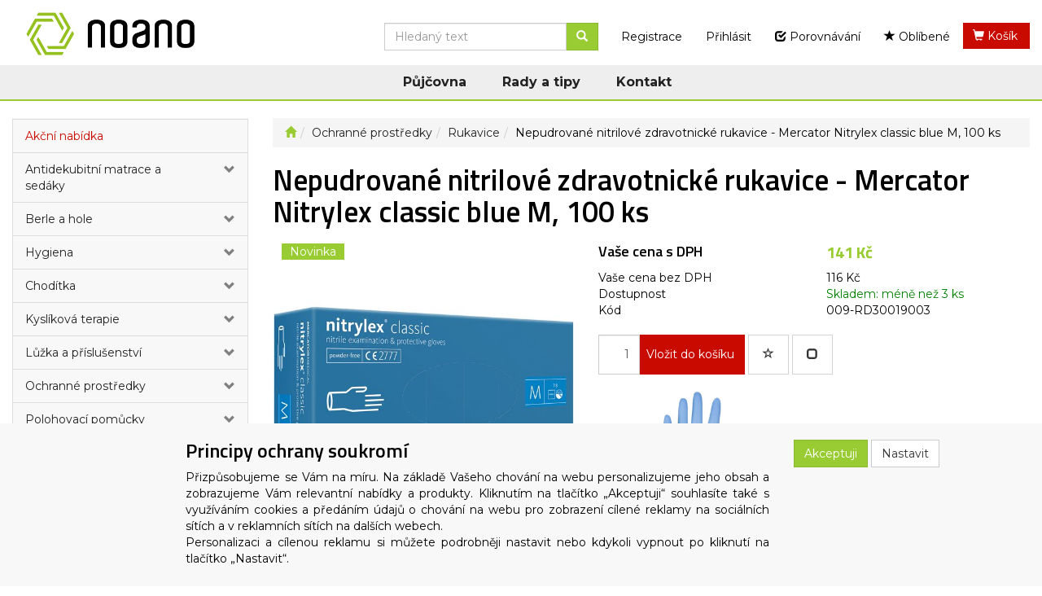

--- FILE ---
content_type: text/html; charset=utf-8
request_url: https://eshop.noano.eu/nepudrovane-nitrilove-zdravotnicke-rukavice-mercator-nitrylex-classic-blue-m-100-ks/
body_size: 106386
content:
<!DOCTYPE html>
<html id="ctl00_html1" xmlns="http://www.w3.org/1999/xhtml" lang="cs" xml:lang="cs">
<head id="ctl00_Head1"><link rel='preconnect' href='//ajax.googleapis.com'><title>
	Nepudrované nitrilové zdravotnické rukavice - Mercator Nitrylex classic blue M, 100 ks | NOANO
</title><meta name="viewport" content="width=device-width, initial-scale=1.0, minimum-scale=1.0, maximum-scale=10.0" />
        <meta http-equiv="Content-Type" content="text/html; charset=utf-8" />
        <script type='text/javascript' src="//ajax.googleapis.com/ajax/libs/jquery/3.3.1/jquery.min.js"></script>
        
        <script src="/js?v=tuBBMUMYI33fbZsU5ZDwjEv-OWAceT8p0NcKa9w1yqs1" language="javascript" type="text/javascript"></script>
    <link rel="preconnect" href="https://fonts.gstatic.com">
<link href="https://fonts.googleapis.com/css2?family=Montserrat:wght@400;600;700&family=Titillium+Web:wght@400;600;700&display=swap" rel="stylesheet"> <link href="../App_Themes/Default/css/bootstrap.css" type="text/css" rel="stylesheet" /><link href="../App_Themes/Default/css/custom2.css" type="text/css" rel="stylesheet" /><link href="../App_Themes/Default/css/easyautocomplete.css" type="text/css" rel="stylesheet" /><link href="../App_Themes/Default/css/nivoslider.css" type="text/css" rel="stylesheet" /><link href="../App_Themes/Default/css/nivosliderdefault.css" type="text/css" rel="stylesheet" /><link href="../App_Themes/Default/css/owl.carousel.css" type="text/css" rel="stylesheet" /><meta name="description" content="Vyšetřovací a nepudrované nitrilové rukavice" /><meta name="keywords" content="Nepudrované,nitrilové,zdravotnické,rukavice,-,Mercator,Nitrylex,classic,blue,M,,100,ks" /><meta name="author" content="NOANO" /><meta name="copyright" content="NOANO" /><meta name="robots" content="index,follow" /><meta name="googlebot" content="index,follow" /><!--[if lt IE 9]><script src="https://oss.maxcdn.com/html5shiv/3.7.2/html5shiv.min.js"></script><script src="https://oss.maxcdn.com/respond/1.4.2/respond.min.js"></script><![endif]--><meta property='og:title' content='Nepudrované nitrilové zdravotnické rukavice - Mercator Nitrylex classic blue M, 100 ks | NOANO' /><meta property='og:url' content='/nepudrovane-nitrilove-zdravotnicke-rukavice-mercator-nitrylex-classic-blue-m-100-ks/' /><meta property='og:type' content='product' /><meta property='og:image' content='https://eshop.noano.eu/userdata/cache/images/storecards/009-RD300190%2001-05/400/01-nitrilove-nepudrovane-vysetrovaci-a-ochranne-rukavice-modre-M.jpg' /><meta property='og:image:width' content='400' /><meta property='og:image:height' content='400' /><link href="/scripts/unbundled/fancybox/source/jquery.fancybox.css?v=2.1.5" type="text/css" rel="stylesheet" media="screen" /><script type="text/javascript" src="/scripts/unbundled/fancybox/source/jquery.fancybox.pack.js?v=2.1.5"></script><link href="/scripts/unbundled/fancybox/source/jquery.fancybox.css?v=2.1.5" type="text/css" rel="stylesheet" media="screen" /><script type="text/javascript" src="/scripts/unbundled/fancybox/source/jquery.fancybox.pack.js?v=2.1.5"></script><style type="text/css">
	.ctl00_ewpz1_mainTemplateCtrl_colleft_TCWebPartZone1_0 { border-color:Black;border-width:0px;border-style:Solid; }
	.ctl00_ewpz1_mainTemplateCtrl_colleft_TCWebPartZone1_1 {  }
	.ctl00_ewpz1_mainTemplateCtrl_WebPartZone1_0 { border-color:Black;border-width:1px;border-style:Solid; }
	.ctl00_ewpz1_mainTemplateCtrl_WebPartZone2_0 { border-color:Black;border-width:1px;border-style:Solid; }
	.ctl00_ewpz1_mainTemplateCtrl_TCWebPartZone12_0 { border-color:Black;border-width:1px;border-style:Solid; }
	.ctl00_ewpz1_mainTemplateCtrl_WebPartZone3_0 { border-color:Black;border-width:1px;border-style:Solid; }
	.ctl00_ewpz1_mainTemplateCtrl_WebPartZone21_0 { border-color:Black;border-width:1px;border-style:Solid; }
	.ctl00_ewpz1_mainTemplateCtrl_WebPartZone2b_0 { border-color:Black;border-width:1px;border-style:Solid; }
	.ctl00_ewpz1_mainTemplateCtrl_WebPartZone22_0 { border-color:Black;border-width:1px;border-style:Solid; }
	.ctl00_ewpz1_mainTemplateCtrl_WebPartZone23_0 { border-color:Black;border-width:1px;border-style:Solid; }
	.ctl00_ewpz1_mainTemplateCtrl_TCWebPartZone8_0 { border-color:Black;border-width:1px;border-style:Solid; }
	.ctl00_ewpz1_mainTemplateCtrl_WebPartZone4_0 { border-color:Black;border-width:1px;border-style:Solid; }
	.ctl00_ewpz1_mainTemplateCtrl_TCWebPartZone9_0 { border-color:Black;border-width:1px;border-style:Solid; }
	.ctl00_ewpz1_mainTemplateCtrl_TCWebPartZone15_0 { border-color:Black;border-width:1px;border-style:Solid; }

</style></head>
<body id="ctl00_bodymaster">
    
    <form method="post" action="/nepudrovane-nitrilove-zdravotnicke-rukavice-mercator-nitrylex-classic-blue-m-100-ks/" onsubmit="javascript:return WebForm_OnSubmit();" id="aspnetForm">
<div>
<input type="hidden" name="__WPPS" id="__WPPS" value="s" />
<input type="hidden" name="__EVENTTARGET" id="__EVENTTARGET" value="" />
<input type="hidden" name="__EVENTARGUMENT" id="__EVENTARGUMENT" value="" />
<input type="hidden" name="__LASTFOCUS" id="__LASTFOCUS" value="" />
<input type="hidden" name="__VIEWSTATE" id="__VIEWSTATE" value="/wEPZwUPOGRlNTllNzUwODcyNmYxm6fFcDlnuSwsUqNImXemIx3s78Rbrls3jdf5un1Mk5c=" />
</div>

<script type="text/javascript">
//<![CDATA[
var theForm = document.forms['aspnetForm'];
if (!theForm) {
    theForm = document.aspnetForm;
}
function __doPostBack(eventTarget, eventArgument) {
    if (!theForm.onsubmit || (theForm.onsubmit() != false)) {
        theForm.__EVENTTARGET.value = eventTarget;
        theForm.__EVENTARGUMENT.value = eventArgument;
        theForm.submit();
    }
}
//]]>
</script>


<script src="/WebResource.axd?d=fXfDIYb_JTh0D7zIg96DW8NSFKMgv1w7DkVQa7ro6LiGmC1UDBfpixAjdYPfjK2wFvCgUbbS7yTiqvXHKFbFLkwuQ94OJWiaOhH5A8EdQJ01&amp;t=638901845280000000" type="text/javascript"></script>

<script src='/scripts/unbundled/owl.carousel.js'></script><script>$(document).ready(function () {$('.slider-items').owlCarousel({navigation: true, slideSpeed: 300, paginationSpeed: 400, items: 4, itemsDesktop: [1199, 3], itemsDesktopSmall: [979, 2], itemsTablet: [768, 2], itemsMobile: [640, 1] });});</script>
<script type="text/javascript">
//<![CDATA[
var __cultureInfo = {"name":"cs-CZ","numberFormat":{"CurrencyDecimalDigits":2,"CurrencyDecimalSeparator":",","IsReadOnly":false,"CurrencyGroupSizes":[3],"NumberGroupSizes":[3],"PercentGroupSizes":[3],"CurrencyGroupSeparator":" ","CurrencySymbol":"Kč","NaNSymbol":"NaN","CurrencyNegativePattern":8,"NumberNegativePattern":1,"PercentPositivePattern":0,"PercentNegativePattern":0,"NegativeInfinitySymbol":"-∞","NegativeSign":"-","NumberDecimalDigits":2,"NumberDecimalSeparator":",","NumberGroupSeparator":" ","CurrencyPositivePattern":3,"PositiveInfinitySymbol":"∞","PositiveSign":"+","PercentDecimalDigits":2,"PercentDecimalSeparator":",","PercentGroupSeparator":" ","PercentSymbol":"%","PerMilleSymbol":"‰","NativeDigits":["0","1","2","3","4","5","6","7","8","9"],"DigitSubstitution":1},"dateTimeFormat":{"AMDesignator":"dop.","Calendar":{"MinSupportedDateTime":"\/Date(-62135596800000)\/","MaxSupportedDateTime":"\/Date(253402297199999)\/","AlgorithmType":1,"CalendarType":1,"Eras":[1],"TwoDigitYearMax":2029,"IsReadOnly":false},"DateSeparator":".","FirstDayOfWeek":1,"CalendarWeekRule":2,"FullDateTimePattern":"dddd d. MMMM yyyy H:mm:ss","LongDatePattern":"dddd d. MMMM yyyy","LongTimePattern":"H:mm:ss","MonthDayPattern":"d. MMMM","PMDesignator":"odp.","RFC1123Pattern":"ddd, dd MMM yyyy HH\u0027:\u0027mm\u0027:\u0027ss \u0027GMT\u0027","ShortDatePattern":"dd.MM.yyyy","ShortTimePattern":"H:mm","SortableDateTimePattern":"yyyy\u0027-\u0027MM\u0027-\u0027dd\u0027T\u0027HH\u0027:\u0027mm\u0027:\u0027ss","TimeSeparator":":","UniversalSortableDateTimePattern":"yyyy\u0027-\u0027MM\u0027-\u0027dd HH\u0027:\u0027mm\u0027:\u0027ss\u0027Z\u0027","YearMonthPattern":"MMMM yyyy","AbbreviatedDayNames":["ne","po","út","st","čt","pá","so"],"ShortestDayNames":["ne","po","út","st","čt","pá","so"],"DayNames":["neděle","pondělí","úterý","středa","čtvrtek","pátek","sobota"],"AbbreviatedMonthNames":["led","úno","bře","dub","kvě","čvn","čvc","srp","zář","říj","lis","pro",""],"MonthNames":["leden","únor","březen","duben","květen","červen","červenec","srpen","září","říjen","listopad","prosinec",""],"IsReadOnly":false,"NativeCalendarName":"Gregoriánský kalendář","AbbreviatedMonthGenitiveNames":["led","úno","bře","dub","kvě","čvn","čvc","srp","zář","říj","lis","pro",""],"MonthGenitiveNames":["ledna","února","března","dubna","května","června","července","srpna","září","října","listopadu","prosince",""]},"eras":[1,"n. l.",null,0]};//]]>
</script>

<script src="/ScriptResource.axd?d=wzuftS0g5i7hdSVMQiT7Mxna0eCe-hKqbjcP_t7d9kvBJy32QdTblixItEwz6ej2cfZzUK-lH0zadfKJnIWhvG2Xpmsltpn5BwwDFqkyPrNL1bGGBh1ayg8RYuUt-41WPd0y9EdWsBaWMLd7T_jWtTuYK3Oy6fAhI_-SS1Ifogc1&amp;t=32e5dfca" type="text/javascript"></script>
<script src="/ScriptResource.axd?d=zbHCqbjCsFWmqGwzIFkGS99AMOgDqNoK7hMYWiv_-hPSzhI0aF9eM7LVHnH9UdUYDRSO__G7yea8clMd10b9kesaHmuj3BJDEjeAXpQnzP_Doal6bXjNEnSyKTVHHpMi4jv7KH04hzT_ik_Q84oZ1x9GOAv2A8HMOK3ZfsTtxQFQngtFeOBHIl45OQTc4KLE0&amp;t=32e5dfca" type="text/javascript"></script>
<script type="text/javascript">
//<![CDATA[
var PageMethods = function() {
PageMethods.initializeBase(this);
this._timeout = 0;
this._userContext = null;
this._succeeded = null;
this._failed = null;
}
PageMethods.prototype = {
_get_path:function() {
 var p = this.get_path();
 if (p) return p;
 else return PageMethods._staticInstance.get_path();},
GetAutoCompleteSearchTextDiskSystems:function(prefixText,count,contextKey,succeededCallback, failedCallback, userContext) {
return this._invoke(this._get_path(), 'GetAutoCompleteSearchTextDiskSystems',false,{prefixText:prefixText,count:count,contextKey:contextKey},succeededCallback,failedCallback,userContext); },
GetAutoCompleteSearchTextSTART2022:function(prefixText,count,contextKey,succeededCallback, failedCallback, userContext) {
return this._invoke(this._get_path(), 'GetAutoCompleteSearchTextSTART2022',false,{prefixText:prefixText,count:count,contextKey:contextKey},succeededCallback,failedCallback,userContext); },
GetAutoCompleteSearchText:function(prefixText,count,contextKey,succeededCallback, failedCallback, userContext) {
return this._invoke(this._get_path(), 'GetAutoCompleteSearchText',false,{prefixText:prefixText,count:count,contextKey:contextKey},succeededCallback,failedCallback,userContext); },
PostAutoCompleteSearchAddToCart:function(itemId,quantity,succeededCallback, failedCallback, userContext) {
return this._invoke(this._get_path(), 'PostAutoCompleteSearchAddToCart',false,{itemId:itemId,quantity:quantity},succeededCallback,failedCallback,userContext); },
CategoryGridGetRows:function(currpage,pagerows,succeededCallback, failedCallback, userContext) {
return this._invoke(this._get_path(), 'CategoryGridGetRows',false,{currpage:currpage,pagerows:pagerows},succeededCallback,failedCallback,userContext); }}
PageMethods.registerClass('PageMethods',Sys.Net.WebServiceProxy);
PageMethods._staticInstance = new PageMethods();
PageMethods.set_path = function(value) { PageMethods._staticInstance.set_path(value); }
PageMethods.get_path = function() { return PageMethods._staticInstance.get_path(); }
PageMethods.set_timeout = function(value) { PageMethods._staticInstance.set_timeout(value); }
PageMethods.get_timeout = function() { return PageMethods._staticInstance.get_timeout(); }
PageMethods.set_defaultUserContext = function(value) { PageMethods._staticInstance.set_defaultUserContext(value); }
PageMethods.get_defaultUserContext = function() { return PageMethods._staticInstance.get_defaultUserContext(); }
PageMethods.set_defaultSucceededCallback = function(value) { PageMethods._staticInstance.set_defaultSucceededCallback(value); }
PageMethods.get_defaultSucceededCallback = function() { return PageMethods._staticInstance.get_defaultSucceededCallback(); }
PageMethods.set_defaultFailedCallback = function(value) { PageMethods._staticInstance.set_defaultFailedCallback(value); }
PageMethods.get_defaultFailedCallback = function() { return PageMethods._staticInstance.get_defaultFailedCallback(); }
PageMethods.set_enableJsonp = function(value) { PageMethods._staticInstance.set_enableJsonp(value); }
PageMethods.get_enableJsonp = function() { return PageMethods._staticInstance.get_enableJsonp(); }
PageMethods.set_jsonpCallbackParameter = function(value) { PageMethods._staticInstance.set_jsonpCallbackParameter(value); }
PageMethods.get_jsonpCallbackParameter = function() { return PageMethods._staticInstance.get_jsonpCallbackParameter(); }
PageMethods.set_path("./");
PageMethods.GetAutoCompleteSearchTextDiskSystems= function(prefixText,count,contextKey,onSuccess,onFailed,userContext) {PageMethods._staticInstance.GetAutoCompleteSearchTextDiskSystems(prefixText,count,contextKey,onSuccess,onFailed,userContext); }
PageMethods.GetAutoCompleteSearchTextSTART2022= function(prefixText,count,contextKey,onSuccess,onFailed,userContext) {PageMethods._staticInstance.GetAutoCompleteSearchTextSTART2022(prefixText,count,contextKey,onSuccess,onFailed,userContext); }
PageMethods.GetAutoCompleteSearchText= function(prefixText,count,contextKey,onSuccess,onFailed,userContext) {PageMethods._staticInstance.GetAutoCompleteSearchText(prefixText,count,contextKey,onSuccess,onFailed,userContext); }
PageMethods.PostAutoCompleteSearchAddToCart= function(itemId,quantity,onSuccess,onFailed,userContext) {PageMethods._staticInstance.PostAutoCompleteSearchAddToCart(itemId,quantity,onSuccess,onFailed,userContext); }
PageMethods.CategoryGridGetRows= function(currpage,pagerows,onSuccess,onFailed,userContext) {PageMethods._staticInstance.CategoryGridGetRows(currpage,pagerows,onSuccess,onFailed,userContext); }
var gtc = Sys.Net.WebServiceProxy._generateTypedConstructor;
Type.registerNamespace('WebCtrlLib');
if (typeof(WebCtrlLib.CategoryGridItem) === 'undefined') {
WebCtrlLib.CategoryGridItem=gtc("WebCtrlLib.CategoryGridItem");
WebCtrlLib.CategoryGridItem.registerClass('WebCtrlLib.CategoryGridItem');
}
function WebForm_OnSubmit() {
null;
return true;
}
//]]>
</script>

<div>

	<input type="hidden" name="__VIEWSTATEGENERATOR" id="__VIEWSTATEGENERATOR" value="C5B4A0A1" />
</div>
        <script type="text/javascript">
//<![CDATA[
Sys.WebForms.PageRequestManager._initialize('ctl00$ScriptManager1', 'aspnetForm', ['tctl00$ewpz1$mainTemplateCtrl$header$updatePanelCart2','','tctl00$ewpz1$mainTemplateCtrl$header$updatePanelCart1','','tctl00$ewpz1$mainTemplateCtrl$header$SearchNavBar2$upDocumentType','','tctl00$ewpz1$mainTemplateCtrl$header$SearchNavBar5$upDocumentType','','tctl00$webPartManager1$HistoryNavBar1$upDocumentType','','tctl00$ewpz1$mainTemplateCtrl$ImgNavBar2$upImgNavBar','','tctl00$webPartManager1$gwpupdatePanelProductPrice$updatePanelProductPrice','','tctl00$ewpz1$mainTemplateCtrl$ImgNavBar3$upImgNavBar','','tctl00$webPartManager1$DocumentExplorer21$upDocumentType','','tctl00$webPartManager1$DocumentExplorer22$upDocumentType','','tctl00$webPartManager1$SendEmailRequest1$upDocumentTypeSEQ','','tctl00$ewpz1$mainTemplateCtrl$footer$updatePanelCart3','','tctl00$updatePanel1',''], ['ctl00$ScriptManager1',''], [], 90, 'ctl00');
//]]>
</script>
<input type="hidden" name="ctl00$ScriptManager1" id="ctl00_ScriptManager1" />
<script type="text/javascript">
//<![CDATA[
Sys.Application.setServerId("ctl00_ScriptManager1", "ctl00$ScriptManager1");
Sys.Application._enableHistoryInScriptManager();
//]]>
</script>

        <script language="JavaScript" type="text/javascript">
            var prm = Sys.WebForms.PageRequestManager.getInstance();
            prm.add_initializeRequest(InitializeRequest);
            prm.add_endRequest(EndRequest);
        </script>

        <span id="ctl00_webPartManager1"></span>
        

        

        

        <div class='maindiv-null'>
            <div id="megadiv-null">
                


<div id="ctl00_ewpz1_mainTemplateCtrl_header_head">

</div>


<nav class="navbar navbar-default navbar-fixed-top custom-header-navbar" role="navigation">
    <div class="container">
		<div class="row">
			<div class="hidden-xs col-sm-4 col-md-2 col-lg-3">
				<div class="noborder custom-thumb-header">
					<a href="/">
						<img src="/userdata/images/logo.png" alt="Logo" class="img-responsive logo-top-left"/>						
					</a>
				</div>
				<div class="headerEshop hidden-xs hidden-sm hidden-md">e-shop</div>
			</div>
			<div class="col-xs-12 col-sm-8 col-md-10 col-lg-9 custom-header-xs-height">				
				<a class="navbar-brand visible-xs" href="/"><span class='glyphicon glyphicon-home'></span></a>
				<div class="nav navbar-nav navbar-left header-row-contact hidden-xs hidden-sm hidden-md">
					<div class="bn-mail-header"><a href="mailto:info@noano.eu">info@noano.eu</a></div>
					<div class="bn-tel-header"><a href='callto:+420734626262'>+420 734 62 62 62</a></div>
				</div>			

				<button type="button" class="navbar-toggle visible-xs visible-sm" data-toggle="collapse" data-target=".sidebar-navbar-collapse" onclick="$('html,body').animate({scrollTop:0},'slow');return false;">
					<span class="sr-only">Toggle navigation</span>
					<span class="icon-bar"></span>
					<span class="icon-bar"></span>
					<span class="icon-bar"></span>
					<span class="icon-bar"></span>
				</button>
				<button type="button" class="navbar-toggle" data-toggle="collapse" data-target=".login-navbar-collapse">
					<span class="sr-only">Toggle navigation</span>
					<span class="glyphicon glyphicon-user"></span>
				</button>
				
				
				<button type="button" id="navbar-toggle4" class="navbar-toggle collapsed custom-button-search-toggle" data-toggle="collapse" data-target=".search-navbar-collapse">
					<span class="sr-only">Toggle search</span>
					<span class="glyphicon glyphicon-search"></span>
				</button>
				
			
				<div id="ctl00_ewpz1_mainTemplateCtrl_header_updatePanelCart2">
	 
						<a class='navbar-toggle btn visible-xs visible-sm' href='/filtr/oblibene/' title='Oblíbené zboží'><span class='glyphicon glyphicon-star'></span></a><a class='navbar-toggle btn visible-xs visible-sm' href='/porovnavani/' title='Porovnávání'><span class='glyphicon glyphicon-check'></span></a><a class='navbar-toggle btn visible-xs visible-sm' href='/webform5.aspx'><span class='glyphicon glyphicon-shopping-cart' aria-label='Nákupní košík'></span>&nbsp;0</a>
					
</div>
				
				<div class="collapse navbar-collapse" id="bs-example-navbar-collapse-1">
					<div id="ctl00_ewpz1_mainTemplateCtrl_header_updatePanelCart1">
	    								
							<ul class="nav navbar-nav navbar-right nav-top-margin visible-md visible-lg">
								<li class='bnfavourites'><a class='btn' href='/porovnavani/' title='Porovnávání'><span class='glyphicon glyphicon-check'></span> Porovnávání</a></li><li class='bnfavourites'><a class='btn' href='/filtr/oblibene/' title='Oblíbené zboží'><span class='glyphicon glyphicon-star'></span> Oblíbené</a></li><li class='bncart btn-primary-kosik'><a class='btn btn-primary-kosik' href='/webform5.aspx'><span class='glyphicon glyphicon-shopping-cart' style='color:white'></span>&nbsp;<span style='color:white'>Košík</span></a></li>
							</ul>
						
</div>
					<ul class="nav navbar-nav navbar-right nav-top-margin hidden-xs hidden-sm">
						<li class='bnregister'><a class='btn' href='/webform4.aspx?return_url=%2fnepudrovane-nitrilove-zdravotnicke-rukavice-mercator-nitrylex-classic-blue-m-100-ks%2f'>Registrace</a></li><li class='bnlogin'><a id="ctl00_ewpz1_mainTemplateCtrl_header_LoginNavBar_BnLoginForm" class="btn" href="javascript:__doPostBack(&#39;ctl00$ewpz1$mainTemplateCtrl$header$LoginNavBar$BnLoginForm&#39;,&#39;&#39;)">Přihlásit</a></li>
					</ul>
					<div class="navbar-form navbar-right search-header hidden-xs hidden-sm" role="search">
						<div id="ctl00_ewpz1_mainTemplateCtrl_header_SearchNavBar2">
	<div id="ctl00_ewpz1_mainTemplateCtrl_header_SearchNavBar2_upDocumentType">
		<div class='input-group'><input name="ctl00$ewpz1$mainTemplateCtrl$header$SearchNavBar2$tbSearchText" type="search" id="ctl00_ewpz1_mainTemplateCtrl_header_SearchNavBar2_tbSearchText" class="form-control searchnavbar-input" onkeydown="javascript:KeyDownHandler(event,&#39;ctl00$ewpz1$mainTemplateCtrl$header$SearchNavBar2$BnVyhledat1&#39;);" placeholder="Hledaný text" /><span class='input-group-btn'><a id="ctl00_ewpz1_mainTemplateCtrl_header_SearchNavBar2_BnVyhledat1" class="btn btn-primary btn-search" aria-label="Vyhledat" href="javascript:__doPostBack(&#39;ctl00$ewpz1$mainTemplateCtrl$header$SearchNavBar2$BnVyhledat1&#39;,&#39;&#39;)" style="cursor:pointer;"><span class='glyphicon glyphicon-search'></span></a></span></div>
	</div>
</div>
					</div>			
				</div>
			</div>
			
			<div class="visible-xs visible-sm login-nav-col">	
				<ul class="navbar-form nav navbar-nav navbar-right login-navbar-collapse collapse">
					<li class='bnregister'><a class='btn' href='/webform4.aspx?return_url=%2fnepudrovane-nitrilove-zdravotnicke-rukavice-mercator-nitrylex-classic-blue-m-100-ks%2f'>Registrace</a></li><li class='bnlogin'><a id="ctl00_ewpz1_mainTemplateCtrl_header_LoginNavBar2_BnLoginForm" class="btn" href="javascript:__doPostBack(&#39;ctl00$ewpz1$mainTemplateCtrl$header$LoginNavBar2$BnLoginForm&#39;,&#39;&#39;)">Přihlásit</a></li>
				</ul>
			</div>
			<div class="visible-xs visible-sm search-col">			
				<div class="navbar-form navbar-right navbar-nav navbar-collapse-cust custom-search-nav-top search-navbar-collapse collapse" role="search">
					<div id="ctl00_ewpz1_mainTemplateCtrl_header_SearchNavBar5">
	<div id="ctl00_ewpz1_mainTemplateCtrl_header_SearchNavBar5_upDocumentType">
		<div class='input-group'><input name="ctl00$ewpz1$mainTemplateCtrl$header$SearchNavBar5$tbSearchText" type="search" id="ctl00_ewpz1_mainTemplateCtrl_header_SearchNavBar5_tbSearchText" class="form-control searchnavbar-input" onkeydown="javascript:KeyDownHandler(event,&#39;ctl00$ewpz1$mainTemplateCtrl$header$SearchNavBar5$BnVyhledat1&#39;);" placeholder="Hledaný text" /><span class='input-group-btn'><a id="ctl00_ewpz1_mainTemplateCtrl_header_SearchNavBar5_BnVyhledat1" class="btn btn-primary btn-search" aria-label="Vyhledat" href="javascript:__doPostBack(&#39;ctl00$ewpz1$mainTemplateCtrl$header$SearchNavBar5$BnVyhledat1&#39;,&#39;&#39;)" style="cursor:pointer;"><span class='glyphicon glyphicon-search'></span></a></span></div>
	</div>
</div>
				</div>
			</div>	
        </div>
    </div>
	
	<div class="container menuBar">
        <ul>
			<li><a target="_blank" href="https://www.noano.eu/pujcovna/">Půjčovna</a></li>
			<li><a target="_blank" href="https://www.noano.eu/rady-a-tipy/">Rady a tipy</a></li>
			<li><a href="/dokument/kontakt/">Kontakt</a></li>
        </ul>
    </div>
</nav>


<div class="container custom-container">
    <div class="row">
        

<div class="col-md-3">
    <div class="text-center visible-xs">
        <a href="/">
		<img src="/userdata/images/logo.png" alt="Logo" class="img-responsive logo-top-left"/>
	</a>		
    </div>
	
    <div class="sidebar-nav">
        <div class="navbar navbar-default" role="navigation" style="min-height: 0px; border: 0px;">
            <div class="navbar-collapse collapse sidebar-navbar-collapse" style="padding: 1px; border: 0px;">
                <div id="ctl00_ewpz1_mainTemplateCtrl_colleft_TCWebPartZone1">
	<div id="WebPart_MetaDataNavBar1">
		<div id="ctl00_webPartManager1_MetaDataNavBar1">

		</div>
	</div><div id="WebPart_TreeNavBar1">
		<ul class='nav sidebar'><li class='sidebar-item'><div class='row'><a class=' col-xs-12' href='/kategorie/akce/'>Akční nabídka</a></div></li><li class='sidebar-item'><div class='row'><a class=' col-xs-10' href='/kategorie/antidekubitni-matrace-a-sedaky/'>Antidekubitní matrace a sedáky</a><a href='#m3s90000101' class=' col-xs-2 accordion-toggle collapsed' data-toggle='collapse' aria-expanded='false' aria-label='kategorie' role='button'></a></div><ul id='m3s90000101' class='nav collapse sidebar' aria-expanded='false'><li class='sidebar-item'><div class='row'><a class=' col-xs-12' href='/kategorie/antidekubitni-matrace-a-sedaky/aktivni-vzduchove-matrace/'>Aktivní vzduchové matrace</a></div></li><li class='sidebar-item'><div class='row'><a class=' col-xs-12' href='/kategorie/antidekubitni-matrace-a-sedaky/pasivni-penove-matrace/'>Pasivní pěnové matrace</a></div></li><li class='sidebar-item'><div class='row'><a class=' col-xs-12' href='/kategorie/antidekubitni-matrace-a-sedaky/aktivni-vzduchove-sedaky/'>Aktivní vzduchové sedáky</a></div></li><li class='sidebar-item'><div class='row'><a class=' col-xs-12' href='/kategorie/antidekubitni-matrace-a-sedaky/pasivni-sedaky/'>Pasivní sedáky</a></div></li><li class='sidebar-item'><div class='row'><a class=' col-xs-12' href='/kategorie/antidekubitni-matrace-a-sedaky/prislusenstvi-k-matracim/'>Příslušenství k matracím</a></div></li><li class='sidebar-item'><div class='row'><a class=' col-xs-12' href='/kategorie/antidekubitni-matrace-a-sedaky/prislusenstvi-k-sedakum/'>Příslušenství k sedákům</a></div></li></ul></li><li class='sidebar-item'><div class='row'><a class=' col-xs-10' href='/kategorie/berle-a-hole/'>Berle a hole</a><a href='#m9s90000101' class=' col-xs-2 accordion-toggle collapsed' data-toggle='collapse' aria-expanded='false' aria-label='kategorie' role='button'></a></div><ul id='m9s90000101' class='nav collapse sidebar' aria-expanded='false'><li class='sidebar-item'><div class='row'><a class=' col-xs-12' href='/kategorie/berle-a-hole/berle/'>Berle</a></div></li><li class='sidebar-item'><div class='row'><a class=' col-xs-12' href='/kategorie/berle-a-hole/hole/'>Hole</a></div></li><li class='sidebar-item'><div class='row'><a class=' col-xs-12' href='/kategorie/berle-a-hole/prislusenstvi/'>Příslušenství</a></div></li></ul></li><li class='sidebar-item'><div class='row'><a class=' col-xs-10' href='/kategorie/hygiena/'>Hygiena</a><a href='#mcs90000101' class=' col-xs-2 accordion-toggle collapsed' data-toggle='collapse' aria-expanded='false' aria-label='kategorie' role='button'></a></div><ul id='mcs90000101' class='nav collapse sidebar' aria-expanded='false'><li class='sidebar-item'><div class='row'><a class=' col-xs-12' href='/kategorie/hygiena/sprchovaci-zidle/'>Sprchovací židle</a></div></li><li class='sidebar-item'><div class='row'><a class=' col-xs-12' href='/kategorie/hygiena/toaletni-kresla/'>Toaletní křesla</a></div></li><li class='sidebar-item'><div class='row'><a class=' col-xs-12' href='/kategorie/hygiena/nastavce-na-wc/'>Nástavce na WC</a></div></li><li class='sidebar-item'><div class='row'><a class=' col-xs-12' href='/kategorie/hygiena/sedaky-do-vany/'>Sedáky do vany</a></div></li><li class='sidebar-item'><div class='row'><a class=' col-xs-12' href='/kategorie/hygiena/zvedaky-do-vany/'>Zvedáky do vany</a></div></li><li class='sidebar-item'><div class='row'><a class=' col-xs-12' href='/kategorie/hygiena/podlozni-misy/'>Podložní mísy</a></div></li><li class='sidebar-item'><div class='row'><a class=' col-xs-12' href='/kategorie/hygiena/madla/'>Madla</a></div></li><li class='sidebar-item'><div class='row'><a class=' col-xs-12' href='/kategorie/hygiena/stolicky-do-sprchy/'>Stoličky do sprchy</a></div></li></ul></li><li class='sidebar-item'><div class='row'><a class=' col-xs-10' href='/kategorie/choditka/'>Chodítka</a><a href='#mts90000101' class=' col-xs-2 accordion-toggle collapsed' data-toggle='collapse' aria-expanded='false' aria-label='kategorie' role='button'></a></div><ul id='mts90000101' class='nav collapse sidebar' aria-expanded='false'><li class='sidebar-item'><div class='row'><a class=' col-xs-12' href='/kategorie/choditka/pevna-choditka/'>Pevná chodítka</a></div></li><li class='sidebar-item'><div class='row'><a class=' col-xs-12' href='/kategorie/choditka/choditka-s-kolecky/'>Chodítka s kolečky</a></div></li><li class='sidebar-item'><div class='row'><a class=' col-xs-12' href='/kategorie/choditka/detska-choditka/'>Dětská chodítka</a></div></li></ul></li><li class='sidebar-item'><div class='row'><a class=' col-xs-10' href='/kategorie/kyslikova-terapie/'>Kyslíková terapie</a><a href='#mks90000101' class=' col-xs-2 accordion-toggle collapsed' data-toggle='collapse' aria-expanded='false' aria-label='kategorie' role='button'></a></div><ul id='mks90000101' class='nav collapse sidebar' aria-expanded='false'><li class='sidebar-item'><div class='row'><a class=' col-xs-12' href='/kategorie/kyslikova-terapie/koncentratory-kysliku/'>Koncentrátory kyslíku</a></div></li><li class='sidebar-item'><div class='row'><a class=' col-xs-12' href='/kategorie/kyslikova-terapie/pulzni-oxymetry/'>Pulzní oxymetry</a></div></li><li class='sidebar-item'><div class='row'><a class=' col-xs-12' href='/kategorie/kyslikova-terapie/prislusenstvi/'>Příslušenství</a></div></li></ul></li><li class='sidebar-item'><div class='row'><a class=' col-xs-10' href='/kategorie/luzka-a-prislusenstvi/'>Lůžka a příslušenství</a><a href='#m1s90000101' class=' col-xs-2 accordion-toggle collapsed' data-toggle='collapse' aria-expanded='false' aria-label='kategorie' role='button'></a></div><ul id='m1s90000101' class='nav collapse sidebar' aria-expanded='false'><li class='sidebar-item'><div class='row'><a class=' col-xs-12' href='/kategorie/luzka-a-prislusenstvi/elektricky-polohovatelna-luzka/'>Elektricky polohovatelná lůžka</a></div></li><li class='sidebar-item'><div class='row'><a class=' col-xs-12' href='/kategorie/luzka-a-prislusenstvi/elektricky-polohovatelne-rosty/'>Elektricky polohovatelné rošty</a></div></li><li class='sidebar-item'><div class='row'><a class=' col-xs-12' href='/kategorie/luzka-a-prislusenstvi/jidelni-desky-a-nocni-stolky/'>Jídelní desky a noční stolky</a></div></li><li class='sidebar-item'><div class='row'><a class=' col-xs-12' href='/kategorie/luzka-a-prislusenstvi/luzkoviny/'>Lůžkoviny</a></div></li><li class='sidebar-item'><div class='row'><a class=' col-xs-12' href='/kategorie/luzka-a-prislusenstvi/prislusenstvi/'>Příslušenství</a></div></li></ul></li><li class='sidebar-item'><div class='row'><a class=' col-xs-10' href='/kategorie/ochranne-prostredky/'>Ochranné prostředky</a><a href='#met90000101' class=' col-xs-2 accordion-toggle collapsed' data-toggle='collapse' aria-expanded='false' aria-label='kategorie' role='button'></a></div><ul id='met90000101' class='nav collapse sidebar' aria-expanded='false'><li class='sidebar-item'><div class='row'><a class=' col-xs-12' href='/kategorie/ochranne-prostredky/rukavice/'>Rukavice</a></div></li></ul></li><li class='sidebar-item'><div class='row'><a class=' col-xs-10' href='/kategorie/polohovaci-pomucky/'>Polohovací pomůcky</a><a href='#mws90000101' class=' col-xs-2 accordion-toggle collapsed' data-toggle='collapse' aria-expanded='false' aria-label='kategorie' role='button'></a></div><ul id='mws90000101' class='nav collapse sidebar' aria-expanded='false'><li class='sidebar-item'><div class='row'><a class=' col-xs-12' href='/kategorie/polohovaci-pomucky/pomucky-s-penovym-jadrem/'>Pomůcky s pěnovým jádrem</a></div></li><li class='sidebar-item'><div class='row'><a class=' col-xs-12' href='/kategorie/polohovaci-pomucky/pomucky-s-vyplni-z-eps-kulicek/'>Pomůcky s výplní z EPS kuliček</a></div></li><li class='sidebar-item'><div class='row'><a class=' col-xs-12' href='/kategorie/polohovaci-pomucky/nahradni-potahy/'>Náhradní potahy</a></div></li></ul></li><li class='sidebar-item'><div class='row'><a class=' col-xs-10' href='/kategorie/pomucky-denni-potreby/'>Pomůcky denní potřeby</a><a href='#mps90000101' class=' col-xs-2 accordion-toggle collapsed' data-toggle='collapse' aria-expanded='false' aria-label='kategorie' role='button'></a></div><ul id='mps90000101' class='nav collapse sidebar' aria-expanded='false'><li class='sidebar-item'><div class='row'><a class=' col-xs-12' href='/kategorie/pomucky-denni-potreby/hygiena/'>Hygiena</a></div></li><li class='sidebar-item'><div class='row'><a class=' col-xs-12' href='/kategorie/pomucky-denni-potreby/kuchyne/'>Kuchyně</a></div></li><li class='sidebar-item'><div class='row'><a class=' col-xs-12' href='/kategorie/pomucky-denni-potreby/oblekani/'>Oblékání</a></div></li><li class='sidebar-item'><div class='row'><a class=' col-xs-12' href='/kategorie/pomucky-denni-potreby/ostatni/'>Ostatní</a></div></li></ul></li><li class='sidebar-item'><div class='row'><a class=' col-xs-10' href='/kategorie/presuny-a-zvedani/'>Přesuny a zvedání</a><a href='#m2s80000101' class=' col-xs-2 accordion-toggle collapsed' data-toggle='collapse' aria-expanded='false' aria-label='kategorie' role='button'></a></div><ul id='m2s80000101' class='nav collapse sidebar' aria-expanded='false'><li class='sidebar-item'><div class='row'><a class=' col-xs-12' href='/kategorie/presuny-a-zvedani/vakove-zvedaky/'>Vakové zvedáky</a></div></li><li class='sidebar-item'><div class='row'><a class=' col-xs-12' href='/kategorie/presuny-a-zvedani/staveci-zvedaky/'>Stavěcí zvedáky</a></div></li><li class='sidebar-item'><div class='row'><a class=' col-xs-12' href='/kategorie/presuny-a-zvedani/vaky-a-prislusenstvi/'>Vaky a příslušenství</a></div></li><li class='sidebar-item'><div class='row'><a class=' col-xs-12' href='/kategorie/presuny-a-zvedani/presouvaci-podlozky/'>Přesouvací podložky</a></div></li></ul></li><li class='sidebar-item'><div class='row'><a class=' col-xs-10' href='/kategorie/voziky/'>Vozíky</a><a href='#mht90000101' class=' col-xs-2 accordion-toggle collapsed' data-toggle='collapse' aria-expanded='false' aria-label='kategorie' role='button'></a></div><ul id='mht90000101' class='nav collapse sidebar' aria-expanded='false'><li class='sidebar-item'><div class='row'><a class=' col-xs-12' href='/kategorie/voziky/mechanicke-voziky/'>Mechanické vozíky</a></div></li><li class='sidebar-item'><div class='row'><a class=' col-xs-12' href='/kategorie/voziky/prislusenstvi/'>Příslušenství</a></div></li></ul></li><li class='sidebar-item'><div class='row'><a class=' col-xs-10' href='/kategorie/noano-pro-profesionaly/'>NOANO pro profesionály</a><a href='#m1sf0000101' class=' col-xs-2 accordion-toggle collapsed' data-toggle='collapse' aria-expanded='false' aria-label='kategorie' role='button'></a></div><ul id='m1sf0000101' class='nav collapse sidebar' aria-expanded='false'><li class='sidebar-item'><div class='row'><a class=' col-xs-10' href='/kategorie/noano-pro-profesionaly/udrzba-a-servis/'>Údržba a servis</a><a href='#m2sf0000101' class=' col-xs-2 accordion-toggle collapsed' data-toggle='collapse' aria-expanded='false' aria-label='kategorie' role='button'></a></div><ul id='m2sf0000101' class='nav collapse sidebar' aria-expanded='false'><li class='sidebar-item'><div class='row'><a class=' col-xs-12' href='/kategorie/noano-pro-profesionaly/udrzba-a-servis/nahradni-dily--luzka-a-prisl-/'>Náhradní díly - Lůžka a přísl.</a></div></li></ul></li></ul></li></ul>
	</div><div id="WebPart_TreeConnectionProvider1">
		<div id="ctl00_webPartManager1_TreeConnectionProvider1">

		</div>
	</div>
</div>
            </div>
        </div>
    </div>
</div>
        <div class="col-md-9">

            <div id="ctl00_ewpz1_mainTemplateCtrl_WebPartZone1">
	<div id="WebPart_CategoryNavBar1">
		<ol class='breadcrumb' itemscope itemtype='https://schema.org/BreadcrumbList'><li><a href='/' aria-label='Úvodní stránka'><span class='glyphicon glyphicon-home'></span></a></li><li itemprop='itemListElement' itemscope itemtype='https://schema.org/ListItem'><a href='/kategorie/ochranne-prostredky/' itemprop='item'><span itemprop='name'>Ochranné prostředky</span></a><meta itemprop='position' content='1' /></li><li itemprop='itemListElement' itemscope itemtype='https://schema.org/ListItem'><a href='/kategorie/ochranne-prostredky/rukavice/' itemprop='item'><span itemprop='name'>Rukavice</span></a><meta itemprop='position' content='2' /></li><li>Nepudrované nitrilové zdravotnické rukavice - Mercator Nitrylex classic blue M, 100 ks</li></ol>
	</div><div id="WebPart_HistoryNavBar1">
		<div id="ctl00_webPartManager1_HistoryNavBar1">
			<div id="ctl00_webPartManager1_HistoryNavBar1_upDocumentType">

			</div>
		</div>
	</div><div id="WebPart_StoreCardValueName">
		<div class='row'><div class='col-xs-12'><h1 class='mt0'>Nepudrované nitrilové zdravotnické rukavice - Mercator Nitrylex classic blue M, 100 ks</h1></div></div>
	</div>
</div>

            <div class="row" itemscope itemtype="https://schema.org/Product">
                <div class="col-sm-6 col-md-5 col-lg-5 text-center">
                    <div id="ctl00_ewpz1_mainTemplateCtrl_ImgNavBar2">
	<div id="ctl00_ewpz1_mainTemplateCtrl_ImgNavBar2_upImgNavBar">
		<a class='fancybox main-img' rel='nofollow' data-fancybox-group='group' href='/userdata/cache/images/storecards/009-RD300190%2001-05/900/01-nitrilove-nepudrovane-vysetrovaci-a-ochranne-rukavice-modre-M.jpg'><div class='flags'><p class='alert-success'>Novinka</p></div><img loading='lazy' src='/userdata/cache/images/storecards/009-RD300190%2001-05/600/01-nitrilove-nepudrovane-vysetrovaci-a-ochranne-rukavice-modre-M.jpg' title='Nepudrované nitrilové zdravotnické rukavice - Mercator Nitrylex classic blue M, 100 ks' alt='Nepudrované nitrilové zdravotnické rukavice - Mercator Nitrylex classic blue M, 100 ks' class='img-responsive' itemprop='image'/></a>
	</div>
</div>
                </div>
                <div class="col-sm-6 col-md-6 col-lg-6">
                    <div id="ctl00_ewpz1_mainTemplateCtrl_WebPartZone2">
	<div id="WebPart_StoreCardConnectionProvider1">
		<div id="ctl00_webPartManager1_StoreCardConnectionProvider1">

		</div>
	</div><div id="WebPart_gwpupdatePanelProductPrice">
		<div id="ctl00_webPartManager1_gwpupdatePanelProductPrice_updatePanelProductPrice">
			    								
                                    <div class='row'><div class='col-xs-7 h4 detailPrice1'>Vaše cena s DPH</div><div class='col-xs-5 h4 detailPrice2'> 141&nbsp;Kč</div></div><div class='row'><div class='col-xs-7 '>Vaše cena bez DPH</div><div class='col-xs-5 '> 116&nbsp;Kč</div></div><div class='row'><div class='col-xs-7'>Dostupnost</div><div class='col-xs-5'><span class='store0'>Skladem: méně než 3 ks</span></div></div><div class='row'><div class='col-xs-7'>Kód</div><div class='col-xs-5'>009-RD30019003</div></div><br/><div class='row'><div class='col-xs-12'><div class='box-btns-c'><div class='input-group input-group-btn-c'><input name="ctl00$webPartManager1$gwpupdatePanelProductPrice$ProductPriceSTART$tbPocet" type="text" value="1" id="ctl00_webPartManager1_gwpupdatePanelProductPrice_ProductPriceSTART_tbPocet" class="form-control-detail text-right" onkeydown="javascript:if (event.which || event.keyCode){if ((event.which == 13) || (event.keyCode == 13)) {event.returnValue = false;event.cancel = true;__doPostBack(&#39;ctl00$webPartManager1$gwpupdatePanelProductPrice$ProductPriceSTART$bnPridat&#39;,&#39;&#39;);}};" /><div class='input-group-btn'><a id="ctl00_webPartManager1_gwpupdatePanelProductPrice_ProductPriceSTART_bnPridat" class="btn-kosik btn-primary-kosik-detail" href="javascript:__doPostBack(&#39;ctl00$webPartManager1$gwpupdatePanelProductPrice$ProductPriceSTART$bnPridat&#39;,&#39;&#39;)"><span class='kosik'>Vložit do košíku</span></a></div></div>&nbsp;<a id="ctl00_webPartManager1_gwpupdatePanelProductPrice_ProductPriceSTART_bnPridatDoOblibenych" title="Přidat do oblíbených" class="btn-detail btn-default" href="javascript:__doPostBack(&#39;ctl00$webPartManager1$gwpupdatePanelProductPrice$ProductPriceSTART$bnPridatDoOblibenych&#39;,&#39;&#39;)"><span class='glyphicon glyphicon-star-empty'></span></a>&nbsp;<a id="ctl00_webPartManager1_gwpupdatePanelProductPrice_ProductPriceSTART_bnPridatDoPorovnani" title="Přidat do porovnávání" class="btn-detail btn-default" href="javascript:__doPostBack(&#39;ctl00$webPartManager1$gwpupdatePanelProductPrice$ProductPriceSTART$bnPridatDoPorovnani&#39;,&#39;&#39;)"><span class='glyphicon glyphicon-unchecked'></span></a></div></div></div><div class='clearfix'></div><meta itemprop="sku" content="5G16000101"><meta itemprop="mpn" content="009-RD30019003"><meta itemprop="name" content="Nepudrované nitrilové zdravotnické rukavice - Mercator Nitrylex classic blue M, 100 ks"><meta itemprop="description" content="Vyšetřovací a nepudrované nitrilové rukavice"><div class="hide" itemprop='offers' itemscope itemtype='https://schema.org/Offer'>
                                <meta itemprop="url" content="/nepudrovane-nitrilove-zdravotnicke-rukavice-mercator-nitrylex-classic-blue-m-100-ks/"><meta itemprop="priceCurrency" content="CZK">
                                <meta itemprop="priceValidUntil" content="2026-2-22"/>
                                <meta itemprop="price" content="140.5"><meta itemprop="availability" href='https://schema.org/OutOfStock' content='outofstock'></div>
                                
		</div>
	</div>
</div>
					<div class ="detailImgList">
                    <div id="ctl00_ewpz1_mainTemplateCtrl_ImgNavBar3">
	<div id="ctl00_ewpz1_mainTemplateCtrl_ImgNavBar3_upImgNavBar">
		<div class='brand-slider'><span class='slide-left'><img loading='lazy' alt='' src='/userdata/images/slide-left.png'></span><div class='brand-slider-wrapper'><div class='brand-slider-list pldImgs'><a class='fancybox' rel='nofollow' data-fancybox-group='group' href='/userdata/cache/images/storecards/009-RD300190%2001-05/900/02%20-%20Rukavice-nitrilove-nepudrovane-vysetrovaci-a-ochranne-rukavice-modre.jpg'><img loading='lazy' src='/userdata/cache/images/storecards/009-RD300190%2001-05/600/02%20-%20Rukavice-nitrilove-nepudrovane-vysetrovaci-a-ochranne-rukavice-modre.jpg' title='Nepudrované nitrilové zdravotnické rukavice - Mercator Nitrylex classic blue M, 100 ks' alt='Nepudrované nitrilové zdravotnické rukavice - Mercator Nitrylex classic blue M, 100 ks' style='max-height: 80px;max-width: 80px;'/></a><br clear='all'/></div></div><span class='slide-right'><img loading='lazy' alt='' src='/userdata/images/slide-right.png'></span></div><br clear='all'/>
	</div>
</div>
					</div>
                    <br />
                </div>
            </div>

            <div class="row">
                <div class="col-lg-12">
                    <div id="ctl00_ewpz1_mainTemplateCtrl_TCWebPartZone12">
	<div id="WebPart_TabContainer1">
		<ul class='nav nav-tabs responsive-tabs detail-nav-tabs'><li class='active' id='tab0handle'><a href='#tab0' id='tab0anchor'>Varianty</a></li><li  id='tab1handle'><a href='#tab1' id='tab1anchor'>Popis</a></li><li  id='tab2handle'><a href='#tab2' id='tab2anchor'>Parametry</a></li><li  id='tab7handle'><a href='#tab7' id='tab7anchor'>Dotaz</a></li></ul>
	</div>
</div>
                    <div class="tab-content">
                        <div class="tab-pane" id="tab0">
                            <div id="ctl00_ewpz1_mainTemplateCtrl_WebPartZone3">
	<div id="WebPart_StoreCardVariantSelector">
		<div class='row row-border'><div class='col-lg-1 col-sm-2 col-xs-3 text-center'><a href='/nepudrovane-nitrilove-zdravotnicke-rukavice-mercator-nitrylex-classic-blue-l-100-ks/'><img loading='lazy' src='/userdata/cache/images/storecards/009-RD30019004/200/01-nitrilove-nepudrovane-vysetrovaci-a-ochranne-rukavice-modre-L.jpg' alt='Nepudrovan&#233; nitrilov&#233; zdravotnick&#233; rukavice - Mercator Nitrylex classic blue L, 100 ks' class='img-responsive'></a></div><div class='col-xs-9'><a href='/nepudrovane-nitrilove-zdravotnicke-rukavice-mercator-nitrylex-classic-blue-l-100-ks/'>009-RD30019004</a></div><div class='col-lg-4 col-md-3 col-xs-9'><a href='/nepudrovane-nitrilove-zdravotnicke-rukavice-mercator-nitrylex-classic-blue-l-100-ks/' >Nepudrovan&#233; nitrilov&#233; zdravotnick&#233; rukavice - Mercator Nitrylex classic blue L, 100 ks</a></div><div class='col-xs-9 hidden-md hidden-lg'>Vyšetřovací a nepudrované nitrilové rukavice. Jsou klasifikovány jako zdravotnický výrobek I. třídy a prostředek individuální ochrany kategorie III.	Rukavice se vyznačují vysokou odolností proti proni...</div><div class='col-md-2 col-xs-12 text-right'><span class='hidden-md hidden-lg'>Cena: </span> 141&nbsp;Kč</div><div class='col-md-2 col-xs-8 box-btns'><div class='input-group input-group-sm'><input name="ctl00$webPartManager1$StoreCardVariantSelector$ctl00" type="text" value="1" class="form-control text-right" onkeydown="javascript:if (event.which || event.keyCode){if ((event.which == 13) || (event.keyCode == 13)) {event.returnValue = false;event.cancel = true;__doPostBack(&#39;ctl00$webPartManager1$StoreCardVariantSelector$CategoryGridAddToCardHidden&#39;,&#39;MG16000101;0;;ks&#39;);}};" /><div class='input-group-btn'><a id='ctl00_webPartManager1_StoreCardVariantSelector_CategoryGridAddToCardHidden' href="javascript:__doPostBack('ctl00$webPartManager1$StoreCardVariantSelector$CategoryGridAddToCardHidden','MG16000101;0;;ks');" class='btn btn-primary-kosik'><span class='glyphicon glyphicon-shopping-cart'></span></a></div></div></div><div class='col-md-3 col-sm-4 text-right col-xs-4'><span class='store0'>Skladem: méně než 3 ks</span></div><div class='col-sm-9 hidden-xs hidden-sm'>Vyšetřovací a nepudrované nitrilové rukavice. Jsou klasifikovány jako zdravotnický výrobek I. třídy a prostředek individuální ochrany kategorie III.	Rukavice se vyznačují vysokou odolností proti proni...</div></div><div class='row row-border'><div class='col-lg-1 col-sm-2 col-xs-3 text-center'><a href='/nepudrovane-nitrilove-zdravotnicke-rukavice-mercator-nitrylex-classic-blue-m-100-ks/'><img loading='lazy' src='/userdata/cache/images/storecards/009-RD300190%2001-05/200/01-nitrilove-nepudrovane-vysetrovaci-a-ochranne-rukavice-modre-M.jpg' alt='Nepudrovan&#233; nitrilov&#233; zdravotnick&#233; rukavice - Mercator Nitrylex classic blue M, 100 ks' class='img-responsive'></a></div><div class='col-xs-9'><a href='/nepudrovane-nitrilove-zdravotnicke-rukavice-mercator-nitrylex-classic-blue-m-100-ks/'>009-RD30019003</a></div><div class='col-lg-4 col-md-3 col-xs-9'><a href='/nepudrovane-nitrilove-zdravotnicke-rukavice-mercator-nitrylex-classic-blue-m-100-ks/' >Nepudrovan&#233; nitrilov&#233; zdravotnick&#233; rukavice - Mercator Nitrylex classic blue M, 100 ks</a></div><div class='col-xs-9 hidden-md hidden-lg'>Vyšetřovací a nepudrované nitrilové rukavice. Jsou klasifikovány jako zdravotnický výrobek I. třídy a prostředek individuální ochrany kategorie III.	Rukavice se vyznačují vysokou odolností proti proni...</div><div class='col-md-2 col-xs-12 text-right'><span class='hidden-md hidden-lg'>Cena: </span> 141&nbsp;Kč</div><div class='col-md-2 col-xs-8 box-btns'><div class='input-group input-group-sm'><input name="ctl00$webPartManager1$StoreCardVariantSelector$ctl01" type="text" value="1" class="form-control text-right" onkeydown="javascript:if (event.which || event.keyCode){if ((event.which == 13) || (event.keyCode == 13)) {event.returnValue = false;event.cancel = true;__doPostBack(&#39;ctl00$webPartManager1$StoreCardVariantSelector$CategoryGridAddToCardHidden&#39;,&#39;5G16000101;1;;ks&#39;);}};" /><div class='input-group-btn'><a id='ctl00_webPartManager1_StoreCardVariantSelector_CategoryGridAddToCardHidden' href="javascript:__doPostBack('ctl00$webPartManager1$StoreCardVariantSelector$CategoryGridAddToCardHidden','5G16000101;1;;ks');" class='btn btn-primary-kosik'><span class='glyphicon glyphicon-shopping-cart'></span></a></div></div></div><div class='col-md-3 col-sm-4 text-right col-xs-4'><span class='store0'>Skladem: méně než 3 ks</span></div><div class='col-sm-9 hidden-xs hidden-sm'>Vyšetřovací a nepudrované nitrilové rukavice. Jsou klasifikovány jako zdravotnický výrobek I. třídy a prostředek individuální ochrany kategorie III.	Rukavice se vyznačují vysokou odolností proti proni...</div></div><div class='row row-border'><div class='col-lg-1 col-sm-2 col-xs-3 text-center'><a href='/nepudrovane-nitrilove-zdravotnicke-rukavice-mercator-nitrylex-classic-blue-s-100-ks/'><img loading='lazy' src='/userdata/cache/images/storecards/009-RD30019002/200/01-nitrilove-nepudrovane-vysetrovaci-a-ochranne-rukavice-modre-S.jpg' alt='Nepudrovan&#233; nitrilov&#233; zdravotnick&#233; rukavice - Mercator Nitrylex classic blue S, 100 ks' class='img-responsive'></a></div><div class='col-xs-9'><a href='/nepudrovane-nitrilove-zdravotnicke-rukavice-mercator-nitrylex-classic-blue-s-100-ks/'>009-RD30019002</a></div><div class='col-lg-4 col-md-3 col-xs-9'><a href='/nepudrovane-nitrilove-zdravotnicke-rukavice-mercator-nitrylex-classic-blue-s-100-ks/' >Nepudrovan&#233; nitrilov&#233; zdravotnick&#233; rukavice - Mercator Nitrylex classic blue S, 100 ks</a></div><div class='col-xs-9 hidden-md hidden-lg'>Vyšetřovací a nepudrované nitrilové rukavice. Jsou klasifikovány jako zdravotnický výrobek I. třídy a prostředek individuální ochrany kategorie III.	Rukavice se vyznačují vysokou odolností proti proni...</div><div class='col-md-2 col-xs-12 text-right'><span class='hidden-md hidden-lg'>Cena: </span> 141&nbsp;Kč</div><div class='col-md-2 col-xs-8 box-btns'><div class='input-group input-group-sm'><input name="ctl00$webPartManager1$StoreCardVariantSelector$ctl02" type="text" value="1" class="form-control text-right" onkeydown="javascript:if (event.which || event.keyCode){if ((event.which == 13) || (event.keyCode == 13)) {event.returnValue = false;event.cancel = true;__doPostBack(&#39;ctl00$webPartManager1$StoreCardVariantSelector$CategoryGridAddToCardHidden&#39;,&#39;KG16000101;2;;ks&#39;);}};" /><div class='input-group-btn'><a id='ctl00_webPartManager1_StoreCardVariantSelector_CategoryGridAddToCardHidden' href="javascript:__doPostBack('ctl00$webPartManager1$StoreCardVariantSelector$CategoryGridAddToCardHidden','KG16000101;2;;ks');" class='btn btn-primary-kosik'><span class='glyphicon glyphicon-shopping-cart'></span></a></div></div></div><div class='col-md-3 col-sm-4 text-right col-xs-4'><span class='store0'>Skladem: méně než 3 ks</span></div><div class='col-sm-9 hidden-xs hidden-sm'>Vyšetřovací a nepudrované nitrilové rukavice. Jsou klasifikovány jako zdravotnický výrobek I. třídy a prostředek individuální ochrany kategorie III.	Rukavice se vyznačují vysokou odolností proti proni...</div></div><div class='row row-border'><div class='col-lg-1 col-sm-2 col-xs-3 text-center'><a href='/nepudrovane-nitrilove-zdravotnicke-rukavice-mercator-nitrylex-classic-blue-xl-100-ks/'><img loading='lazy' src='/userdata/cache/images/storecards/009-RD30019005/200/01-nitrilove-nepudrovane-vysetrovaci-a-ochranne-rukavice-modre-XL.jpg' alt='Nepudrovan&#233; nitrilov&#233; zdravotnick&#233; rukavice - Mercator Nitrylex classic blue XL, 100 ks' class='img-responsive'></a></div><div class='col-xs-9'><a href='/nepudrovane-nitrilove-zdravotnicke-rukavice-mercator-nitrylex-classic-blue-xl-100-ks/'>009-RD30019005</a></div><div class='col-lg-4 col-md-3 col-xs-9'><a href='/nepudrovane-nitrilove-zdravotnicke-rukavice-mercator-nitrylex-classic-blue-xl-100-ks/' >Nepudrovan&#233; nitrilov&#233; zdravotnick&#233; rukavice - Mercator Nitrylex classic blue XL, 100 ks</a></div><div class='col-xs-9 hidden-md hidden-lg'>Vyšetřovací a nepudrované nitrilové rukavice. Jsou klasifikovány jako zdravotnický výrobek I. třídy a prostředek individuální ochrany kategorie III.	Rukavice se vyznačují vysokou odolností proti proni...</div><div class='col-md-2 col-xs-12 text-right'><span class='hidden-md hidden-lg'>Cena: </span> 141&nbsp;Kč</div><div class='col-md-2 col-xs-8 box-btns'><div class='input-group input-group-sm'><input name="ctl00$webPartManager1$StoreCardVariantSelector$ctl03" type="text" value="1" class="form-control text-right" onkeydown="javascript:if (event.which || event.keyCode){if ((event.which == 13) || (event.keyCode == 13)) {event.returnValue = false;event.cancel = true;__doPostBack(&#39;ctl00$webPartManager1$StoreCardVariantSelector$CategoryGridAddToCardHidden&#39;,&#39;NG16000101;3;;ks&#39;);}};" /><div class='input-group-btn'><a id='ctl00_webPartManager1_StoreCardVariantSelector_CategoryGridAddToCardHidden' href="javascript:__doPostBack('ctl00$webPartManager1$StoreCardVariantSelector$CategoryGridAddToCardHidden','NG16000101;3;;ks');" class='btn btn-primary-kosik'><span class='glyphicon glyphicon-shopping-cart'></span></a></div></div></div><div class='col-md-3 col-sm-4 text-right col-xs-4'><span class='store0'>Na objednávku</span></div><div class='col-sm-9 hidden-xs hidden-sm'>Vyšetřovací a nepudrované nitrilové rukavice. Jsou klasifikovány jako zdravotnický výrobek I. třídy a prostředek individuální ochrany kategorie III.	Rukavice se vyznačují vysokou odolností proti proni...</div></div><div class='row row-border'><div class='col-lg-1 col-sm-2 col-xs-3 text-center'><a href='/nepudrovane-nitrilove-zdravotnicke-rukavice-mercator-nitrylex-classic-blue-xs-100-ks/'><img loading='lazy' src='/userdata/cache/images/storecards/009-RD30019001/200/01-nitrilove-nepudrovane-vysetrovaci-a-ochranne-rukavice-modre-XS.jpg' alt='Nepudrovan&#233; nitrilov&#233; zdravotnick&#233; rukavice - Mercator Nitrylex classic blue XS, 100 ks' class='img-responsive'></a></div><div class='col-xs-9'><a href='/nepudrovane-nitrilove-zdravotnicke-rukavice-mercator-nitrylex-classic-blue-xs-100-ks/'>009-RD30019001</a></div><div class='col-lg-4 col-md-3 col-xs-9'><a href='/nepudrovane-nitrilove-zdravotnicke-rukavice-mercator-nitrylex-classic-blue-xs-100-ks/' >Nepudrovan&#233; nitrilov&#233; zdravotnick&#233; rukavice - Mercator Nitrylex classic blue XS, 100 ks</a></div><div class='col-xs-9 hidden-md hidden-lg'>Vyšetřovací a nepudrované nitrilové rukavice. Jsou klasifikovány jako zdravotnický výrobek I. třídy a prostředek individuální ochrany kategorie III.	Rukavice se vyznačují vysokou odolností proti proni...</div><div class='col-md-2 col-xs-12 text-right'><span class='hidden-md hidden-lg'>Cena: </span> 141&nbsp;Kč</div><div class='col-md-2 col-xs-8 box-btns'><div class='input-group input-group-sm'><input name="ctl00$webPartManager1$StoreCardVariantSelector$ctl04" type="text" value="1" class="form-control text-right" onkeydown="javascript:if (event.which || event.keyCode){if ((event.which == 13) || (event.keyCode == 13)) {event.returnValue = false;event.cancel = true;__doPostBack(&#39;ctl00$webPartManager1$StoreCardVariantSelector$CategoryGridAddToCardHidden&#39;,&#39;JG16000101;4;;ks&#39;);}};" /><div class='input-group-btn'><a id='ctl00_webPartManager1_StoreCardVariantSelector_CategoryGridAddToCardHidden' href="javascript:__doPostBack('ctl00$webPartManager1$StoreCardVariantSelector$CategoryGridAddToCardHidden','JG16000101;4;;ks');" class='btn btn-primary-kosik'><span class='glyphicon glyphicon-shopping-cart'></span></a></div></div></div><div class='col-md-3 col-sm-4 text-right col-xs-4'><span class='store0'>Na objednávku</span></div><div class='col-sm-9 hidden-xs hidden-sm'>Vyšetřovací a nepudrované nitrilové rukavice. Jsou klasifikovány jako zdravotnický výrobek I. třídy a prostředek individuální ochrany kategorie III.	Rukavice se vyznačují vysokou odolností proti proni...</div></div>
	</div>
</div>
                        </div>

                        <div class="tab-pane active" id="tab1">
                            <div id="ctl00_ewpz1_mainTemplateCtrl_WebPartZone21">
	<div id="WebPart_FCKEditorNavBarNote1">
		<div class='fckeditornavbar' style=''><p><strong>Vyšetřovací a nepudrované nitrilové rukavice.&nbsp;</strong>Jsou klasifikovány&nbsp;jako<strong> zdravotnický výrobek I. třídy a prostředek individuální ochrany kategorie III.</strong></p><ul>	<li style="margin-bottom:9.6pt; margin:0cm 0cm 0cm 36pt">Rukavice se vyznačují <strong>vysokou odolností proti pronikání krevních patogenů a chemických sloučenin</strong></li>	<li style="margin-bottom:9.6pt; margin:0cm 0cm 0cm 36pt">Nitril je syntetický materiál s&nbsp;vlastnostmi přírodního latexu, jsou i<strong>deální pro osoby s&nbsp;alergií, či citlivostí na latex</strong></li>	<li style="margin-bottom:9.6pt; margin:0cm 0cm 0cm 36pt"><strong>Na konci prstů jsou texturované</strong>, což zlepšuje úchop a zabraňuje vyklouznutí držených předmětů</li>	<li style="margin-bottom:9.6pt; margin:0cm 0cm 0cm 36pt">Jsou <strong>odolné vůči vybraným chemikáliím a cytostatikům</strong></li>	<li style="margin-bottom:9.6pt; margin:0cm 0cm 8pt 36pt"><strong>Tvoří dokonalou bariéru před krevními patogeny</strong></li></ul><p><strong>Ideální pro</strong></p><ul>	<li style="margin-bottom:9.6pt; margin:0cm 0cm 0cm 36pt">Pečovatelské a vyšetřovací činnosti</li>	<li style="margin-bottom:9.6pt; margin:0cm 0cm 0cm 36pt">Ošetřovatelské péče</li>	<li style="margin-bottom:9.6pt; margin:0cm 0cm 0cm 36pt">Laboratoře</li>	<li style="margin-bottom:9.6pt; margin:0cm 0cm 0cm 36pt">Stomatologické a veterinární ordinace</li>	<li style="margin-bottom:9.6pt; margin:0cm 0cm 8pt 36pt">Domácnosti</li></ul></div>
	</div>
</div>
                        </div>

                        <div class="tab-pane" id="tab2">
                            <div id="ctl00_ewpz1_mainTemplateCtrl_WebPartZone2b">
	<div id="WebPart_StoreCardProperties1">
		<div id='storecardproperties'><table class='tablestorecardproperties table table-striped' cellspacing='0' cellpadding='0' border='0'><tr><td style='min-width:170px;padding-right: 20px' class='scprop1 scpropaltitem1a'><strong>Šířka</strong></td><td class='scprop2 scpropaltitem2a'><a href='/typ-produktu/-/?page=1&amp;rowfilter=true&amp;&search=&amp;prop=E2B0000101:X3B0000101'>85-105 mm</a></td></tr><tr><td style='min-width:170px;padding-right: 20px' class='scprop1 scpropaltitem1b'><strong>Délka</strong></td><td class='scprop2 scpropaltitem2b'><a href='/typ-produktu/-/?page=1&amp;rowfilter=true&amp;&search=&amp;prop=H2B0000101:K2B0000101'>cca 240 mm</a></td></tr><tr><td style='min-width:170px;padding-right: 20px' class='scprop1 scpropaltitem1a'><strong>Typ výrobku</strong></td><td class='scprop2 scpropaltitem2a'><a href='/typ-produktu/-/?page=1&amp;rowfilter=true&amp;&search=&amp;prop=L2B0000101:A3B0000101'>zdravotnický a ochranný</a></td></tr><tr><td style='min-width:170px;padding-right: 20px' class='scprop1 scpropaltitem1b'><strong>Zdravotnická třída</strong></td><td class='scprop2 scpropaltitem2b'><a href='/typ-produktu/-/?page=1&amp;rowfilter=true&amp;&search=&amp;prop=P2B0000101:B3B0000101'>I</a></td></tr><tr><td style='min-width:170px;padding-right: 20px' class='scprop1 scpropaltitem1a'><strong>Kategorie</strong></td><td class='scprop2 scpropaltitem2a'><a href='/typ-produktu/-/?page=1&amp;rowfilter=true&amp;&search=&amp;prop=Q2B0000101:C3B0000101'>III</a></td></tr><tr><td style='min-width:170px;padding-right: 20px' class='scprop1 scpropaltitem1b'><strong>Výrobce</strong></td><td class='scprop2 scpropaltitem2b'><a href='/typ-produktu/-/?page=1&amp;rowfilter=true&amp;&search=&amp;prop=R2B0000101:D3B0000101'>Mercator Medical</a></td></tr><tr><td style='min-width:170px;padding-right: 20px' class='scprop1 scpropaltitem1a'><strong>Materiál</strong></td><td class='scprop2 scpropaltitem2a'><a href='/typ-produktu/-/?page=1&amp;rowfilter=true&amp;&search=&amp;prop=T2B0000101:D8B0000101'>Nitril</a></td></tr><tr><td style='min-width:170px;padding-right: 20px' class='scprop1 scpropaltitem1b'><strong>Sterilita</strong></td><td class='scprop2 scpropaltitem2b'><a href='/typ-produktu/-/?page=1&amp;rowfilter=true&amp;&search=&amp;prop=U2B0000101:F3B0000101'>Nesterilní</a></td></tr><tr><td style='min-width:170px;padding-right: 20px' class='scprop1 scpropaltitem1a'><strong>Textura</strong></td><td class='scprop2 scpropaltitem2a'><a href='/typ-produktu/-/?page=1&amp;rowfilter=true&amp;&search=&amp;prop=V2B0000101:E8B0000101'>Mikrotextura s dodatečnou texturou na koncích prstů</a></td></tr><tr><td style='min-width:170px;padding-right: 20px' class='scprop1 scpropaltitem1b'><strong>Vnitřní povrch</strong></td><td class='scprop2 scpropaltitem2b'><a href='/typ-produktu/-/?page=1&amp;rowfilter=true&amp;&search=&amp;prop=X2B0000101:Y5B0000101'>Nepudrovaný - potaženy polymerem</a></td></tr><tr><td style='min-width:170px;padding-right: 20px' class='scprop1 scpropaltitem1a'><strong>AQL</strong></td><td class='scprop2 scpropaltitem2a'><a href='/typ-produktu/-/?page=1&amp;rowfilter=true&amp;&search=&amp;prop=Y2B0000101:I3B0000101'>Až 1,5</a></td></tr><tr><td style='min-width:170px;padding-right: 20px' class='scprop1 scpropaltitem1b'><strong>Tvar</strong></td><td class='scprop2 scpropaltitem2b'><a href='/typ-produktu/-/?page=1&amp;rowfilter=true&amp;&search=&amp;prop=Z2B0000101:S3B0000101'>Univerzální</a></td></tr><tr><td style='min-width:170px;padding-right: 20px' class='scprop1 scpropaltitem1a'><strong>Manžeta</strong></td><td class='scprop2 scpropaltitem2a'><a href='/typ-produktu/-/?page=1&amp;rowfilter=true&amp;&search=&amp;prop=03B0000101:J3B0000101'>Rolovaná</a></td></tr><tr><td style='min-width:170px;padding-right: 20px' class='scprop1 scpropaltitem1b'><strong>Délka rukavice</strong></td><td class='scprop2 scpropaltitem2b'><a href='/typ-produktu/-/?page=1&amp;rowfilter=true&amp;&search=&amp;prop=13B0000101:T3B0000101'>Standardní</a></td></tr><tr><td style='min-width:170px;padding-right: 20px' class='scprop1 scpropaltitem1a'><strong>Tloušťka</strong></td><td class='scprop2 scpropaltitem2a'><a href='/typ-produktu/-/?page=1&amp;rowfilter=true&amp;&search=&amp;prop=23B0000101:U3B0000101'>Standardní</a></td></tr><tr><td style='min-width:170px;padding-right: 20px' class='scprop1 scpropaltitem1b'><strong>Vhodné pro citlivou kůži</strong></td><td class='scprop2 scpropaltitem2b'><a href='/typ-produktu/-/?page=1&amp;rowfilter=true&amp;&search=&amp;prop=33B0000101:Z5B0000101'>Ano</a></td></tr><tr><td style='min-width:170px;padding-right: 20px' class='scprop1 scpropaltitem1a'><strong>Antistatické</strong></td><td class='scprop2 scpropaltitem2a'><a href='/typ-produktu/-/?page=1&amp;rowfilter=true&amp;&search=&amp;prop=43B0000101:W3B0000101'>Ne</a></td></tr><tr><td style='min-width:170px;padding-right: 20px' class='scprop1 scpropaltitem1b'><strong>Kusů v balení</strong></td><td class='scprop2 scpropaltitem2b'><a href='/typ-produktu/-/?page=1&amp;rowfilter=true&amp;&search=&amp;prop=0PB0000101:1PB0000101'>100</a></td></tr></table></div>
	</div>
</div>
                        </div>

                        <div class="tab-pane" id="tab3">  								
                            <div id="ctl00_ewpz1_mainTemplateCtrl_WebPartZone22">
	<div id="WebPart_RelatedProducts1">
		<div class='row'><div class='col-xs-12'><div class='slider-items-products'><div class='product-flexslider hidden-buttons'><div class='slider-items slider-width-col4 owl-carousel owl-theme '></div></div></div></div></div>
	</div>
</div>
                        </div>

                        <div class="tab-pane" id="tab4">								
                             <div id="ctl00_ewpz1_mainTemplateCtrl_WebPartZone23">
	<div id="WebPart_RelatedProducts2">
		<div class='row'><div class='col-xs-12'><div class='slider-items-products'><div class='product-flexslider hidden-buttons'><div class='slider-items slider-width-col4 owl-carousel owl-theme '></div></div></div></div></div>
	</div>
</div>
                        </div>

                        <div class="tab-pane" id="tab5">
                            <div id="ctl00_ewpz1_mainTemplateCtrl_TCWebPartZone8">
	<div id="WebPart_DocumentExplorer21">
		<div id="ctl00_webPartManager1_DocumentExplorer21">
			<div id="ctl00_webPartManager1_DocumentExplorer21_upDocumentType">
				<div><div class='left'><strong>Dokumenty v aktuálním umístění:</strong></div><div style='clear: both;'></div></div><div style='padding-left: 30px; padding-top: 5px; padding-bottom: 5px; overflow-y: auto; overflow-x: hidden' class='squarelist'><ul><li>Žádné dokumenty</li></ul></div>
			</div>
		</div>
	</div>
</div>
                        </div>

                        <div class="tab-pane" id="tab6">
                            <div id="ctl00_ewpz1_mainTemplateCtrl_WebPartZone4">
	<div id="WebPart_DocumentExplorer22">
		<div id="ctl00_webPartManager1_DocumentExplorer22">
			<div id="ctl00_webPartManager1_DocumentExplorer22_upDocumentType">
				<div><div class='left'><strong>Dokumenty v aktuálním umístění:</strong></div><div style='clear: both;'></div></div><div style='padding-left: 30px; padding-top: 5px; padding-bottom: 5px; overflow-y: auto; overflow-x: hidden' class='squarelist'><ul><li>Žádné dokumenty</li></ul></div>
			</div>
		</div>
	</div>
</div>
                        </div>
						
                        <div class="tab-pane" id="tab7">
                            <div id="ctl00_ewpz1_mainTemplateCtrl_TCWebPartZone9">
	<div id="WebPart_SendEmailRequest1">
		<div id="ctl00_webPartManager1_SendEmailRequest1">
			<div id="ctl00_webPartManager1_SendEmailRequest1_upDocumentTypeSEQ">
				<div class='form-horizontal'><div class='form-group'><label class='col-sm-3 control-label'>Jméno a přijmení</label><div class='col-sm-9'><input name="ctl00$webPartManager1$SendEmailRequest1$tbName" type="text" id="ctl00_webPartManager1_SendEmailRequest1_tbName" class="form-control" /></div></div><div class='form-group'><label class='col-sm-3 control-label'>Telefon</label><div class='col-sm-9'><input name="ctl00$webPartManager1$SendEmailRequest1$tbPhoneNumber" type="text" id="ctl00_webPartManager1_SendEmailRequest1_tbPhoneNumber" class="form-control" /></div></div><div class='form-group'><label class='col-sm-3 control-label'>E-mail</label><div class='col-sm-9'><input name="ctl00$webPartManager1$SendEmailRequest1$SendEmailRequestEmail" type="text" id="ctl00_webPartManager1_SendEmailRequest1_SendEmailRequestEmail" class="form-control" /></div></div><div class='form-group'><label class='col-sm-3 control-label'>Dotaz</label><div class='col-sm-9'><textarea name="ctl00$webPartManager1$SendEmailRequest1$SendEmailRequestBody" rows="5" cols="20" id="ctl00_webPartManager1_SendEmailRequest1_SendEmailRequestBody" class="form-control">
</textarea></div></div><div class='row'><div class='col-md-offset-3 col-md-9'><a id="ctl00_webPartManager1_SendEmailRequest1_bnSendRequest" class="btn btn-defaul btn-primary" href="javascript:__doPostBack(&#39;ctl00$webPartManager1$SendEmailRequest1$bnSendRequest&#39;,&#39;&#39;)">Odeslat</a></div></div></div>
			</div>
		</div>
	</div>
</div>
                        </div>
                    </div>
                </div>
            </div>
            <div id="ctl00_ewpz1_mainTemplateCtrl_TCWebPartZone15">
	<div id="WebPart_RelatedProductsNavBar1">
		<div class='row no-gutter '><div class='col-xs-12'><div class='h3'>Mohlo by Vás zajímat</div></div><div class='col-xs-12'><div class='slider-items-products'><div class='product-flexslider hidden-buttons'><div class='slider-items slider-width-col4 owl-carousel owl-theme '><div class='padd10 hero-feature text-center'><div class='thumbnail'><a class='box-image' href='/nepudrovane-nitrilove-rukavice-mercator-nitrylex-black-l-100-ks/' title='Nepudrovan&#233; nitrilov&#233; rukavice - Mercator Nitrylex black L, 100 ks'><div class='flags'></div><span><img loading='lazy' src='/userdata/cache/images/storecards/009-RD30104004/200/01-cerne-nitrilove-vysetrovaci-a-ochranne-rukavice-L.jpg' title='Nepudrovan&#233; nitrilov&#233; rukavice - Mercator Nitrylex black L, 100 ks' alt='Nepudrovan&#233; nitrilov&#233; rukavice - Mercator Nitrylex black L, 100 ks'/></span></a><div class='caption'><div class='tilename'><a href='/nepudrovane-nitrilove-rukavice-mercator-nitrylex-black-l-100-ks/' title='Nepudrovan&#233; nitrilov&#233; rukavice - Mercator Nitrylex black L, 100 ks'><h2 class='h4'>Nepudrovan&#233; nitrilov&#233; rukavice - Mercator Nitrylex...</h2></a></div><p>Vyšetřovací a ochranné nepudrovaní nitrilové rukavice.	Elast...</p></div><div class='box-btns form-inline'><div class='input-group input-group-btn'><input name="ctl00$webPartManager1$RelatedProductsNavBar1$ctl00" type="text" value="1" class="form-control text-right" onkeydown="javascript:if (event.which || event.keyCode){if ((event.which == 13) || (event.keyCode == 13)) {event.returnValue = false;event.cancel = true;__doPostBack(&#39;ctl00$webPartManager1$RelatedProductsNavBar1$bnAddToCart-0&#39;,&#39;3H16000101;0&#39;);}};" /><div class='input-group-btn'><a id='ctl00_webPartManager1_RelatedProductsNavBar1_bnAddToCart-0' class='btn btn-primary-kosik' href="javascript:__doPostBack('ctl00$webPartManager1$RelatedProductsNavBar1$bnAddToCart-0','3H16000101;0');"><span class='glyphicon glyphicon-shopping-cart'></span></a> </div></div>&nbsp;<a id='ctl00_webPartManager1_RelatedProductsNavBar1_bnAddToFavorites-0' class='btn btn-default' href="javascript:__doPostBack('ctl00$webPartManager1$RelatedProductsNavBar1$bnAddToFavorites-0','3H16000101;0');" title='Přidat do oblíbených'><span class='glyphicon glyphicon-star-empty'></span></a>&nbsp;<a id='ctl00_webPartManager1_RelatedProductsNavBar1_bnAddToComparedProducts-0' class='btn btn-default' href="javascript:__doPostBack('ctl00$webPartManager1$RelatedProductsNavBar1$bnAddToComparedProducts-0','3H16000101;0');" title='Přidat do porovnávání'><span class='glyphicon glyphicon-unchecked'></span></a></div><div class='clearfix'></div><div class='box-prices'><div class='box-price1'> 242&nbsp;Kč</div></div><div class='box-store'><span class='store1'>Skladem:   4 ks</span><br/></div></div></div><div class='padd10 hero-feature text-center'><div class='thumbnail'><a class='box-image' href='/nepudrovane-nitrilove-zdravotnicke-rukavice-mercator-nitrylex-classic-white-xl-100-ks/' title='Nepudrovan&#233; nitrilov&#233; zdravotnick&#233; rukavice - Mercator Nitrylex classic white XL, 100 ks'><div class='flags'></div><span><img loading='lazy' src='/userdata/cache/images/storecards/009-RD30143005/200/01-nitrilove-nepudrovane-vysetrovaci-a-ochranne-rukavice-bile-XL.jpg' title='Nepudrovan&#233; nitrilov&#233; zdravotnick&#233; rukavice - Mercator Nitrylex classic white XL, 100 ks' alt='Nepudrovan&#233; nitrilov&#233; zdravotnick&#233; rukavice - Mercator Nitrylex classic white XL, 100 ks'/></span></a><div class='caption'><div class='tilename'><a href='/nepudrovane-nitrilove-zdravotnicke-rukavice-mercator-nitrylex-classic-white-xl-100-ks/' title='Nepudrovan&#233; nitrilov&#233; zdravotnick&#233; rukavice - Mercator Nitrylex classic white XL, 100 ks'><h2 class='h4'>Nepudrovan&#233; nitrilov&#233; zdravotnick&#233; rukavice - Merc...</h2></a></div><p>Vyšetřovací a nepudrované nitrilové rukavice. Jsou klasifiko...</p></div><div class='box-btns form-inline'><div class='input-group input-group-btn'><input name="ctl00$webPartManager1$RelatedProductsNavBar1$ctl01" type="text" value="1" class="form-control text-right" onkeydown="javascript:if (event.which || event.keyCode){if ((event.which == 13) || (event.keyCode == 13)) {event.returnValue = false;event.cancel = true;__doPostBack(&#39;ctl00$webPartManager1$RelatedProductsNavBar1$bnAddToCart-1&#39;,&#39;WG16000101;1&#39;);}};" /><div class='input-group-btn'><a id='ctl00_webPartManager1_RelatedProductsNavBar1_bnAddToCart-1' class='btn btn-primary-kosik' href="javascript:__doPostBack('ctl00$webPartManager1$RelatedProductsNavBar1$bnAddToCart-1','WG16000101;1');"><span class='glyphicon glyphicon-shopping-cart'></span></a> </div></div>&nbsp;<a id='ctl00_webPartManager1_RelatedProductsNavBar1_bnAddToFavorites-1' class='btn btn-default' href="javascript:__doPostBack('ctl00$webPartManager1$RelatedProductsNavBar1$bnAddToFavorites-1','WG16000101;1');" title='Přidat do oblíbených'><span class='glyphicon glyphicon-star-empty'></span></a>&nbsp;<a id='ctl00_webPartManager1_RelatedProductsNavBar1_bnAddToComparedProducts-1' class='btn btn-default' href="javascript:__doPostBack('ctl00$webPartManager1$RelatedProductsNavBar1$bnAddToComparedProducts-1','WG16000101;1');" title='Přidat do porovnávání'><span class='glyphicon glyphicon-unchecked'></span></a></div><div class='clearfix'></div><div class='box-prices'><div class='box-price1'> 141&nbsp;Kč</div></div><div class='box-store'><span class='store0'>Na objednávku</span></div></div></div><div class='padd10 hero-feature text-center'><div class='thumbnail'><a class='box-image' href='/nepudrovane-nitrilove-zdravotnicke-rukavice-mercator-nitrylex-classic-blue-xl-100-ks/' title='Nepudrovan&#233; nitrilov&#233; zdravotnick&#233; rukavice - Mercator Nitrylex classic blue XL, 100 ks'><div class='flags'></div><span><img loading='lazy' src='/userdata/cache/images/storecards/009-RD30019005/200/01-nitrilove-nepudrovane-vysetrovaci-a-ochranne-rukavice-modre-XL.jpg' title='Nepudrovan&#233; nitrilov&#233; zdravotnick&#233; rukavice - Mercator Nitrylex classic blue XL, 100 ks' alt='Nepudrovan&#233; nitrilov&#233; zdravotnick&#233; rukavice - Mercator Nitrylex classic blue XL, 100 ks'/></span></a><div class='caption'><div class='tilename'><a href='/nepudrovane-nitrilove-zdravotnicke-rukavice-mercator-nitrylex-classic-blue-xl-100-ks/' title='Nepudrovan&#233; nitrilov&#233; zdravotnick&#233; rukavice - Mercator Nitrylex classic blue XL, 100 ks'><h2 class='h4'>Nepudrovan&#233; nitrilov&#233; zdravotnick&#233; rukavice - Merc...</h2></a></div><p>Vyšetřovací a nepudrované nitrilové rukavice. Jsou klasifiko...</p></div><div class='box-btns form-inline'><div class='input-group input-group-btn'><input name="ctl00$webPartManager1$RelatedProductsNavBar1$ctl02" type="text" value="1" class="form-control text-right" onkeydown="javascript:if (event.which || event.keyCode){if ((event.which == 13) || (event.keyCode == 13)) {event.returnValue = false;event.cancel = true;__doPostBack(&#39;ctl00$webPartManager1$RelatedProductsNavBar1$bnAddToCart-2&#39;,&#39;NG16000101;2&#39;);}};" /><div class='input-group-btn'><a id='ctl00_webPartManager1_RelatedProductsNavBar1_bnAddToCart-2' class='btn btn-primary-kosik' href="javascript:__doPostBack('ctl00$webPartManager1$RelatedProductsNavBar1$bnAddToCart-2','NG16000101;2');"><span class='glyphicon glyphicon-shopping-cart'></span></a> </div></div>&nbsp;<a id='ctl00_webPartManager1_RelatedProductsNavBar1_bnAddToFavorites-2' class='btn btn-default' href="javascript:__doPostBack('ctl00$webPartManager1$RelatedProductsNavBar1$bnAddToFavorites-2','NG16000101;2');" title='Přidat do oblíbených'><span class='glyphicon glyphicon-star-empty'></span></a>&nbsp;<a id='ctl00_webPartManager1_RelatedProductsNavBar1_bnAddToComparedProducts-2' class='btn btn-default' href="javascript:__doPostBack('ctl00$webPartManager1$RelatedProductsNavBar1$bnAddToComparedProducts-2','NG16000101;2');" title='Přidat do porovnávání'><span class='glyphicon glyphicon-unchecked'></span></a></div><div class='clearfix'></div><div class='box-prices'><div class='box-price1'> 141&nbsp;Kč</div></div><div class='box-store'><span class='store0'>Na objednávku</span></div></div></div><div class='padd10 hero-feature text-center'><div class='thumbnail'><a class='box-image' href='/nepudrovane-nitrilove-zdravotnicke-rukavice-mercator-nitrylex-classic-violet-s-100-ks/' title='Nepudrovan&#233; nitrilov&#233; zdravotnick&#233; rukavice - Mercator Nitrylex classic violet S, 100 ks'><div class='flags'></div><span><img loading='lazy' src='/userdata/cache/images/storecards/009-RD30169002/200/01-nitrilove-nepudrovane-vysetrovaci-a-ochranne-rukavice-fialove-S.jpg' title='Nepudrovan&#233; nitrilov&#233; zdravotnick&#233; rukavice - Mercator Nitrylex classic violet S, 100 ks' alt='Nepudrovan&#233; nitrilov&#233; zdravotnick&#233; rukavice - Mercator Nitrylex classic violet S, 100 ks'/></span></a><div class='caption'><div class='tilename'><a href='/nepudrovane-nitrilove-zdravotnicke-rukavice-mercator-nitrylex-classic-violet-s-100-ks/' title='Nepudrovan&#233; nitrilov&#233; zdravotnick&#233; rukavice - Mercator Nitrylex classic violet S, 100 ks'><h2 class='h4'>Nepudrovan&#233; nitrilov&#233; zdravotnick&#233; rukavice - Merc...</h2></a></div><p>Vyšetřovací a nepudrované nitrilové rukavice. Jsou klasifiko...</p></div><div class='box-btns form-inline'><div class='input-group input-group-btn'><input name="ctl00$webPartManager1$RelatedProductsNavBar1$ctl03" type="text" value="1" class="form-control text-right" onkeydown="javascript:if (event.which || event.keyCode){if ((event.which == 13) || (event.keyCode == 13)) {event.returnValue = false;event.cancel = true;__doPostBack(&#39;ctl00$webPartManager1$RelatedProductsNavBar1$bnAddToCart-3&#39;,&#39;PG16000101;3&#39;);}};" /><div class='input-group-btn'><a id='ctl00_webPartManager1_RelatedProductsNavBar1_bnAddToCart-3' class='btn btn-primary-kosik' href="javascript:__doPostBack('ctl00$webPartManager1$RelatedProductsNavBar1$bnAddToCart-3','PG16000101;3');"><span class='glyphicon glyphicon-shopping-cart'></span></a> </div></div>&nbsp;<a id='ctl00_webPartManager1_RelatedProductsNavBar1_bnAddToFavorites-3' class='btn btn-default' href="javascript:__doPostBack('ctl00$webPartManager1$RelatedProductsNavBar1$bnAddToFavorites-3','PG16000101;3');" title='Přidat do oblíbených'><span class='glyphicon glyphicon-star-empty'></span></a>&nbsp;<a id='ctl00_webPartManager1_RelatedProductsNavBar1_bnAddToComparedProducts-3' class='btn btn-default' href="javascript:__doPostBack('ctl00$webPartManager1$RelatedProductsNavBar1$bnAddToComparedProducts-3','PG16000101;3');" title='Přidat do porovnávání'><span class='glyphicon glyphicon-unchecked'></span></a></div><div class='clearfix'></div><div class='box-prices'><div class='box-price1'> 141&nbsp;Kč</div></div><div class='box-store'><span class='store0'>Skladem: méně než 3 ks</span></div></div></div></div></div></div></div></div>
	</div>
</div>
	    <br/>
        </div>
    </div>
</div>

    
<span id="top-link-block" class="hidden">
	<a href="#top" class="well well-sm custom-well" onclick="$('html,body').animate({scrollTop:0},'slow');return false;">
      		<span class="glyphicon glyphicon-chevron-up"></span>
	</a>
</span>

<div class="footer-bg">
	<div class="container">
		<div class='clearfix'></div>  
		<footer>
			<div class="row" itemscope itemtype="https://schema.org/LocalBusiness">
				<div class="col-lg-2 col-md-1"></div>
                    		<div class="col-lg-3 col-md-3 col-sm-6 col-xs-12">
                        		<div class='h4'>
						<strong itemprop="name">SORAL & HANZLIK Medical s.r.o.</strong>
						<meta itemprop="image" content="/userdata/images/logo.png" />
					</div>
					<p>					
                            			Kettnerova 1940/1<br>
			    			155 00 Praha 5<br />  <br>                       
                            			IČO: 054 57 955 <br />
                            			DIČ: CZ 054 57 955<br /><br>
					</p>
		    		</div>
		    		<div class="col-lg-3 col-md-4 col-sm-6 col-xs-12 ">
                        		<div class='h4'>
						<strong><span>Kontakt</span></strong>
					</div>
					<p>
                            			
               			Tel.: <span itemprop="telephone">+420 734 62 62 62</span><br />
						E-mail: <a href="mailto:info@noano.eu"><span itemprop="email">info@noano.eu</span></a><br />
						Web: <a target="_blank" href="https://www.noano.eu/">www.noano.eu</a><br /><br/>

					</p>
				</div>
				<div class="col-lg-3 col-sm-4 col-xs-12">						
					<div class='h4'>
						<strong><span>Informace</span></strong>
					</div>
					<p>
						<a href="/dokument/kontakt/"><span>Kontakt</span></a><br/>
						<a target="_blank" href="https://www.noano.eu/pujcovna/"><span>Půjčovna</span></a><br/>
						<a target="_blank" href="https://www.noano.eu/rady-a-tipy/">Rady a tipy</a><br/>
						<a href="/dokument/podminky/"><span>Obchodní podmínky</span></a><br/>
						<a href="/dokument/ochrana-osobnich-udaju/"><span>Ochrana osobních údajů</span></a><br/>
						<a href="/cookiesmanager.aspx"><span>Nastavení soukromí</span></a>
					</p>
				</div>					
			</div>
			<div class="row custom-footer-row text-center">
                    		<p>
				Copyright © SORAL & HANZLIK Medical s.r.o. 2021, powered by <a target="_blank" href="https://www.abra.eu/erp-system-abra-gen/moduly/e-shop/">ABRA E-shop</a><br/>
				</p>
			</div>
		</footer>
	</div> 
</div>
	

<!-- Begin Cookie Consent plugin by Silktide - http://silktide.com/cookieconsent 
<link rel="stylesheet" type="text/css" href="//cdnjs.cloudflare.com/ajax/libs/cookieconsent2/3.1.0/cookieconsent.min.css" />
<script src="//cdnjs.cloudflare.com/ajax/libs/cookieconsent2/3.1.0/cookieconsent.min.js"></script>
<script>
    window.addEventListener("load", function () {
        window.cookieconsent.hasTransition = false;
        window.cookieconsent.initialise({
            "palette": {
                "popup": {
                    "background": "#000"
                },
                "button": {
                    "background": "#f1d600"
                }
            },
            "theme": "edgeless",
            "content": {
                "message": "Tato stránka využívá soubory cookies. Co to pro Vás znamená?",
                "dismiss": "Rozumím",
                "href": "/dokument/cookie/",
                "link": "Zjistit více"
            }
        })
    });
</script>
<!-- End Cookie Consent plugin -->

<div id="ctl00_ewpz1_mainTemplateCtrl_footer_updatePanelCart3">
	    								
		   
		<div id="ctl00_ewpz1_mainTemplateCtrl_footer_FormCookiesManager1_pnCmNavBar" class="navbar navbar-default navbar-fixed-bottom" style="z-index: 10000">
		
	<div id="ctl00_ewpz1_mainTemplateCtrl_footer_FormCookiesManager1_pnCookiesManager" class="container">
			
		<div class='row'>
			<div class='col-sm-2 col-md-2'>
			</div>
			<div class='col-sm-6 col-md-7' style='max-height: 200px;overflow-y: auto;'>
				<h3>Principy ochrany soukromí</h3>
				<p class='text-justify'>
					Přizpůsobujeme se Vám na míru. Na základě Vašeho chování na webu personalizujeme jeho obsah a zobrazujeme Vám relevantní nabídky a produkty. 
					Kliknutím na tlačítko „Akceptuji“ souhlasíte také s využíváním cookies a předáním údajů o chování na webu pro zobrazení cílené reklamy na sociálních sítích a v reklamních sítích na dalších webech. 
					<br/>
					Personalizaci a cílenou reklamu si můžete podrobněji nastavit nebo kdykoli vypnout po kliknutí na tlačítko „Nastavit“.<br/>
					<br/>
				</p>
			</div>
			<div class='col-sm-4 col-md-3' style='margin-top: 20px;'>
				<p>
        	        		<a id="ctl00_ewpz1_mainTemplateCtrl_footer_FormCookiesManager1_BnCmAccept" class="btn btn-primary" href="javascript:__doPostBack(&#39;ctl00$ewpz1$mainTemplateCtrl$footer$FormCookiesManager1$BnCmAccept&#39;,&#39;&#39;)">Akceptuji</a>
		                	<a id="ctl00_ewpz1_mainTemplateCtrl_footer_FormCookiesManager1_BnCmSettings" class="btn btn-default" href="javascript:__doPostBack(&#39;ctl00$ewpz1$mainTemplateCtrl$footer$FormCookiesManager1$BnCmSettings&#39;,&#39;&#39;)">Nastavit</a>
				</p>
			</div>
		</div>
	
		</div>

	<div id="ctl00_ewpz1_mainTemplateCtrl_footer_FormCookiesManager1_pnCookiesManagerSettings" class="hide">
			
		<div class='row'>
			<div class='col-sm-4 col-md-3 text-right' style='margin-top: 20px;'>
			</div>
			<div class='col-sm-8 col-md-9'>
				<h3>Nastavení soukromí</h3>
				<p>
					Změny nastavení se projeví pouze pro prohlížeč a zařízení, které právě používáte.
				</p>
				<p>
					<span class="noborder" disabled>
						<input type="checkbox" class="noborder" checked="checked" disabled><label><strong>Vyžadováno</strong> - Cookies nezbytné pro fungování webu</label>
					</span><br/>
					Umožnuje základní funkcionalitu webu jako jeho procházení nebo přihlašování uživatelů.<br/>
					<br/>
					<span class="noborder"><input id="ctl00_ewpz1_mainTemplateCtrl_footer_FormCookiesManager1_cbCmAnalytics" type="checkbox" name="ctl00$ewpz1$mainTemplateCtrl$footer$FormCookiesManager1$cbCmAnalytics" class="noborder" /><label for="ctl00_ewpz1_mainTemplateCtrl_footer_FormCookiesManager1_cbCmAnalytics">Analytické cookies</label></span><br/>
					Umožnuje nám vylepšit naše stránky podle toho, jak je používáte.<br/>
					<br/>
					<span class="noborder"><input id="ctl00_ewpz1_mainTemplateCtrl_footer_FormCookiesManager1_cbCmMarketing" type="checkbox" name="ctl00$ewpz1$mainTemplateCtrl$footer$FormCookiesManager1$cbCmMarketing" class="noborder" /><label for="ctl00_ewpz1_mainTemplateCtrl_footer_FormCookiesManager1_cbCmMarketing">Cookies pro remarketing</label></span><br/>
					Tyto cookies jsou využívány reklamními a sociálními sítěmi pro úpravu zobrazovaných reklam tak, aby pro vás byly zajímavé.<br/>
					<br/>
					<span class="noborder"><input id="ctl00_ewpz1_mainTemplateCtrl_footer_FormCookiesManager1_cbCmGoogleTagManager" type="checkbox" name="ctl00$ewpz1$mainTemplateCtrl$footer$FormCookiesManager1$cbCmGoogleTagManager" class="noborder" /><label for="ctl00_ewpz1_mainTemplateCtrl_footer_FormCookiesManager1_cbCmGoogleTagManager">Analytické a marketingové cookies</label></span><br/>
					Používá analytické i marketingové cookies.
					<br/>
				</p>
				<p>
        				<a id="ctl00_ewpz1_mainTemplateCtrl_footer_FormCookiesManager1_BnCmSave" class="btn btn-primary" href="javascript:__doPostBack(&#39;ctl00$ewpz1$mainTemplateCtrl$footer$FormCookiesManager1$BnCmSave&#39;,&#39;&#39;)">Uložit nastavení</a>
                			<a id="ctl00_ewpz1_mainTemplateCtrl_footer_FormCookiesManager1_BnCmBack" class="btn btn-default" href="javascript:__doPostBack(&#39;ctl00$ewpz1$mainTemplateCtrl$footer$FormCookiesManager1$BnCmBack&#39;,&#39;&#39;)">Zpět</a><br/>
					<br/>
				</p>
			</div>
		</div>
	
		</div>

	</div>
	
</div>


<script type="text/javascript">
	if ($("#tab0anchor")[0]){
		document.getElementById("tab0").className += " active";
		document.getElementById("tab1").className = "tab-pane";
		
		document.getElementById("tab0handle").className += " active";
		document.getElementById("tab1handle").className = "";
	};
	
    $(document).ready(function () {
        $(".fancybox").fancybox({
            'type': 'image'
        });
    });

    $(function () {
        $('.brand-slider-list a').hover(function () {
            elm = $(this);
            elm.find('img').attr('src', elm.data('color-src'));
        }, function () {
            elm = $(this);
            elm.find('img').attr('src', elm.data('gray-src'));
        })

        $('.brand-slider').each(function () {
            var slider = $(this),
                itemsContainer = $('.brand-slider-wrapper', slider),
                itemsHolder = $('.brand-slider-list', itemsContainer),
                items = $('> *', itemsHolder),
                inter = null,

                speed = 2,		// krok v pixelech
                interval = 60,	// jak casto se spousti interval
                direction = -1,	// smer
                coef = 3;		// coeficient zmeny po najeti na sipku

            itemsContainer.css({ overflow: 'hidden', position: 'relative' });
            itemsHolder.css({ position: 'absolute' });

            var countWidth = function () {
                var w = 0;
                items.each(function () { w += $(this).outerWidth(); });
                if (w > 0) itemsHolder.css('width', w);
            };


            var slideItems = function () {
                var left = itemsHolder.position().left,
                    step = direction * speed;
                if (direction == 1) {
                    if (left + step < 0) {
                        itemsHolder.css({ left: itemsHolder.position().left + speed });
                    }
                    else if (speed < coef) {
                        direction = -direction;
                    }
                }
                else {
                    var hwidth = itemsHolder.width(), cwidth = itemsContainer.width();
                    if (hwidth + left - step > cwidth) {
                        itemsHolder.css({ left: itemsHolder.position().left - speed });
                    }
                    else if (speed < coef) {
                        direction = -direction;
                    }
                }
            };

	    $('img', itemsHolder).on("load",countWidth);

            $('.slide-left', slider).mouseover(function () { direction = 1; speed *= coef; }).mouseout(function () { speed /= coef; });
            $('.slide-right', slider).mouseover(function () { direction = -1; speed *= coef; }).mouseout(function () { speed /= coef; });

            itemsHolder.mouseover(function () { if (inter != null) { clearInterval(inter); inter = null; } });
            itemsHolder.mouseout(function () { if (inter == null) { inter = setInterval(slideItems, interval) } });

            inter = window.setInterval(slideItems, interval);
        });

    });


    !function ($) {
        "use strict";
        var a = {
            accordionOn: ["xs"]
        };
        $.fn.responsiveTabs = function (e) {
            var t = $.extend({}, a, e),
                s = "";
            return $.each(t.accordionOn, function (a, e) {
                s += " accordion-" + e
            }), this.each(function () {
                var a = $(this),
                    e = a.find("> li > a"),
                    t = $(e.first().attr("href")).parent(".tab-content"),
                    i = t.children(".tab-pane");
                a.add(t).wrapAll('<div class="responsive-tabs-container" />');
                var n = a.parent(".responsive-tabs-container");
                n.addClass(s), e.each(function (a) {
                    var t = $(this),
                        s = t.attr("href"),
                        i = "",
                        n = "",
                        r = "";
                    t.parent("li").hasClass("active") && (i = " active"), 0 === a && (n = " first"), a === e.length - 1 && (r = " last"), t.clone(!1).addClass("accordion-link" + i + n + r).insertBefore(s)
                });
                var r = t.children(".accordion-link");
                e.on("click", function (a) {
                    a.preventDefault();
                    var e = $(this),
                        s = e.parent("li"),
                        n = s.siblings("li"),
                        c = e.attr("href"),
                        l = t.children('a[href="' + c + '"]');
                    s.hasClass("active") || (s.addClass("active"), n.removeClass("active"), i.removeClass("active"), $(c).addClass("active"), r.removeClass("active"), l.addClass("active"))
                }), r.on("click", function (t) {
                    t.preventDefault();
                    var s = $(this),
                        n = s.attr("href"),
                        c = a.find('li > a[href="' + n + '"]').parent("li");
                    s.hasClass("active") || (r.removeClass("active"), s.addClass("active"), i.removeClass("active"), $(n).addClass("active"), e.parent("li").removeClass("active"), c.addClass("active"))
                })
            })
        }
    }(jQuery);


    $('.responsive-tabs').responsiveTabs({
        accordionOn: ['xs']
    });
</script>
                

            </div>
        </div>

        <div id="boxprogress">
            <div></div><div></div><div></div><div></div>
        </div>

        <div id="ctl00_updatePanel1">
	
                
                <input name="ctl00$tbFloatPanelHidden" type="text" id="ctl00_tbFloatPanelHidden" style="display: none;" />
                
                <div id="ctl00_pnFloatPanel" class="pnfloatpanel pnfloatpanelmaster" style="display: none; max-width: 750px;">
		
                    <div id="ctl00_pnFloatPanelTitle" class="pnfloatpaneltitle">
			
                        <span id="ctl00_pnFloatPanelLabel" class="left"></span>
                        <a id="ctl00_bnFloatPanelOK" class="right" href="javascript:__doPostBack(&#39;ctl00$bnFloatPanelOK&#39;,&#39;&#39;)">
		                    <img alt="Zavřít" src="/userdata/Images/butt-delete.gif"/>
                        </a>
                        <div style="clear: both"></div>
                    
		</div>
                    
                
	</div>
            
</div>
    

<script type="text/javascript">
//<![CDATA[
$(document).ready(function(){
var $btn = $('#ctl00_ewpz1_mainTemplateCtrl_header_SearchNavBar2_BnVyhledat1');
var $form = $('#ctl00_ewpz1_mainTemplateCtrl_header_SearchNavBar2_tbSearchText');
$form.keypress(function(e){
if (e.which == 13) {
if ($btn != null && $btn[0].type == 'submit')
$btn[0].click();
else
eval($btn[0].href);
return false;
}});});
$('#ctl00_ewpz1_mainTemplateCtrl_header_SearchNavBar2_tbSearchText').focus(function(){$(this).one('mouseup', function() {$(this).select();});});$(document).ready(function(){
var $btn = $('#ctl00_ewpz1_mainTemplateCtrl_header_SearchNavBar5_BnVyhledat1');
var $form = $('#ctl00_ewpz1_mainTemplateCtrl_header_SearchNavBar5_tbSearchText');
$form.keypress(function(e){
if (e.which == 13) {
if ($btn != null && $btn[0].type == 'submit')
$btn[0].click();
else
eval($btn[0].href);
return false;
}});});
$('#ctl00_ewpz1_mainTemplateCtrl_header_SearchNavBar5_tbSearchText').focus(function(){$(this).one('mouseup', function() {$(this).select();});});var prm = Sys.WebForms.PageRequestManager.getInstance();
 prm.add_initializeRequest(InitializeRequest);
 function InitializeRequest(sender, args)
 {
 if (sender != null && (sender._postBackSettings.sourceElement.id == "ctl00_ewpz1_mainTemplateCtrl_ImgNavBar2_bnImgSave" || sender._postBackSettings.sourceElement.id.indexOf("ctl00_ewpz1_mainTemplateCtrl_ImgNavBar2_bnImgSave") != -1))
 {
 var iframe = document.createElement("iframe");
 iframe.src="/downloadimage.aspx";
 iframe.style.display = "none";
 document.body.appendChild(iframe);
 }
 }
 var __wpmExportWarning='Pro tuto stránku webových částí bylo použito individuální nastavení. Následkem toho vlastnosti některých webových částí pravděpodobně obsahují důvěrné informace. Přesvědčte se, zda všechny vlastnosti obsahují informace, které lze bez obav zpřístupnit ostatním uživatelům. Po exportu této webové části můžete zobrazit vlastnosti v souboru popisu webové části (.WebPart) pomocí textového editoru, například programu Zápisník.';var __wpmCloseProviderWarning='Chystáte se zavřít tuto webovou část. Tato část aktuálně poskytuje data jiné webové části. Tato připojení budou v případě jejího zavření ukončena. Chcete-li webovou část zavřít, klikněte na tlačítko OK. Chcete-li webovou část ponechat, klikněte na tlačítko Storno.';var __wpmDeleteWarning='Chystáte se navždy odstranit tuto webovou část. Opravdu chcete provést tuto akci? Chcete-li webovou část odstranit, klikněte na tlačítko OK. Chcete-li webovou část ponechat, klikněte na tlačítko Storno.';var options = {

  url: function(phrase) {
    return "/mainform.aspx/GetAutoCompleteSearchText";
  },

  listLocation: "d",

  		categories: [{
                    listLocation: "products",
                    maxNumberOfElements: 5,
                    header: "Produkty"
                }, {
                    listLocation: "categories",
                    maxNumberOfElements: 5,
                    header: "Kategorie"
                }, {
                    listLocation: "phrases",
                    maxNumberOfElements: 5,
                    header: "Hledan� fr�ze"
                }],

                getValue: function(element) {
                    return element.name;
                },

                template: {
                    type: "custom",
                    method: function(value, item) {
                        if (item.icon) {
                            var icon = "<span class='eac-image'><img src='" + item.icon + "' alt=''></span>"
                        } else {
                            icon = "";
                        }
                        return "<span class='eac-title'>" + icon + "<a href='" + item.link + "'>" + value + "</a></span><span class='eac-price'>" + item.price + "</span>";
                    }
                },
                
                list: {
                    maxNumberOfElements: 20,	
match: {
    enabled: false,
    method: function(element, phrase)
{

        element = element.trim();
        phrase = phrase.trim();

        if (element.search(phrase) > -1) {
            return true;
        }
else {
           
return false;
     
  }
    }
},
                    sort: {
                        enabled: true
                    }
                },



  ajaxSettings: {
                        url: "/mainform.aspx/GetAutoCompleteSearchText",   
                        data: JSON.stringify({ prefixText: $('#ctl00_ewpz1_mainTemplateCtrl_header_SearchNavBar2_tbSearchText').val(), contextKey: 'SC_NAME;cs;N', count: -1 }),   
                        dataType: "json",   
                        type: "POST",   
                        contentType: "application/json; charset=windows-1250",
			success: function (dataresult) {   
                                    dataresult = dataresult.d;				
                        },   
                        error: function (XMLHttpRequest, textStatus, errorThrown) {   
                            var err = eval("(" + XMLHttpRequest.responseText + ")");   
                            alert(err.Message)   
                        }   
  },
  preparePostData: function(data) {
    data = JSON.stringify({ prefixText: $('#ctl00_ewpz1_mainTemplateCtrl_header_SearchNavBar2_tbSearchText').val(), contextKey: 'SC_NAME;cs;N', count: -1 });
    return data;
  },

  requestDelay: 400,
  minCharNumber: 3
};


$("#ctl00_ewpz1_mainTemplateCtrl_header_SearchNavBar2_tbSearchText").easyAutocomplete(options);var options = {

  url: function(phrase) {
    return "/mainform.aspx/GetAutoCompleteSearchText";
  },

  listLocation: "d",

  		categories: [{
                    listLocation: "products",
                    maxNumberOfElements: 5,
                    header: "Produkty"
                }, {
                    listLocation: "categories",
                    maxNumberOfElements: 5,
                    header: "Kategorie"
                }, {
                    listLocation: "phrases",
                    maxNumberOfElements: 5,
                    header: "Hledan� fr�ze"
                }],

                getValue: function(element) {
                    return element.name;
                },

                template: {
                    type: "custom",
                    method: function(value, item) {
                        if (item.icon) {
                            var icon = "<span class='eac-image'><img src='" + item.icon + "' alt=''></span>"
                        } else {
                            icon = "";
                        }
                        return "<span class='eac-title'>" + icon + "<a href='" + item.link + "'>" + value + "</a></span><span class='eac-price'>" + item.price + "</span>";
                    }
                },
                
                list: {
                    maxNumberOfElements: 20,	
match: {
    enabled: false,
    method: function(element, phrase)
{

        element = element.trim();
        phrase = phrase.trim();

        if (element.search(phrase) > -1) {
            return true;
        }
else {
           
return false;
     
  }
    }
},
                    sort: {
                        enabled: true
                    }
                },



  ajaxSettings: {
                        url: "/mainform.aspx/GetAutoCompleteSearchText",   
                        data: JSON.stringify({ prefixText: $('#ctl00_ewpz1_mainTemplateCtrl_header_SearchNavBar5_tbSearchText').val(), contextKey: 'SC_NAME;cs;N', count: -1 }),   
                        dataType: "json",   
                        type: "POST",   
                        contentType: "application/json; charset=windows-1250",
			success: function (dataresult) {   
                                    dataresult = dataresult.d;				
                        },   
                        error: function (XMLHttpRequest, textStatus, errorThrown) {   
                            var err = eval("(" + XMLHttpRequest.responseText + ")");   
                            alert(err.Message)   
                        }   
  },
  preparePostData: function(data) {
    data = JSON.stringify({ prefixText: $('#ctl00_ewpz1_mainTemplateCtrl_header_SearchNavBar5_tbSearchText').val(), contextKey: 'SC_NAME;cs;N', count: -1 });
    return data;
  },

  requestDelay: 400,
  minCharNumber: 3
};


$("#ctl00_ewpz1_mainTemplateCtrl_header_SearchNavBar5_tbSearchText").easyAutocomplete(options);//]]>
</script>

<script src="/ScriptResource.axd?d=dZUk1uSa0UXIpJgTjzpgKcj1EXemmkPkJiFQjSul7oY2gkJO0ug4rn6_2q6_yWUCpgpaQTmVk8gNHGW9gaAOqJ-0NXXX77uqVkL1jo6KAV4srWv9M6cxxV5fE4_SmaWAIhkuXzGJdZ1hjZQI1IErmQ2pn0y0QDvYMimu5B0Ao6Q1&amp;t=ffffffff87636c38" type="text/javascript"></script>
<script src="/ScriptResource.axd?d=gN2C8kfZIyV2ENCwvecqN0SAdlhkpPYpZDC-BhVlNrVcrFH17aM6CI6iXZXQo5XnyPCisK9uTNbQEXqnxAN79xESDbUGM10BMZjg5-wTuO6c6fkWswWRipW8-_WhHMML5B0K9k6fCXkVYjVBUhj6obvEsrdpFuZ9Nh79QqXLttA1&amp;t=ffffffff87636c38" type="text/javascript"></script>
<script src="/ScriptResource.axd?d=ad-2g21hbSy8rO_XwO7IIo1-_e68qAa_bnrpIHTXk845Ps0cGqjzJ6nvTooarOWyfHwesOhfLSgPTvcJtlNvfTGedP0ZzMxIzqWs_yI-0METZWmmQLvWclzLIYW1d3Ne5E8Zk07Q72hPi6DZZaRTzh_Dm3mcYmDlnipRB6JNmqradqHl_8zRnDAWltHkirea0&amp;t=ffffffff87636c38" type="text/javascript"></script>
<script src="/ScriptResource.axd?d=626S3cvczI7Nq_ntr_upSMqsNgL55HfP-rkVF-c9UUMAlNQGkBJ8MHRvNIpRQR_DeHGoTd9WBLBSaCTG_WbfCX_ZqIsGtoP-pRGWaJvOMqIeGai4Mx-faFD2CrPMoi9z78Ee-5yPfTYH83JY53i0Tue-zwq_2_VCQLEdXXN8x4k1&amp;t=ffffffff87636c38" type="text/javascript"></script>
<script src="/ScriptResource.axd?d=8iYDmYMQ0zHweXzmYLY4kJOK_-nAJTy2hoxGJH4FObI_F2X1--C7qSxwkqUL6nPzh4h5GFZi-tls8IIEw_0012l0360VrvKBq96L9U0UsUH6bqFNQCT78qEJWxS2QisXqr6JgmGmBRbxAIP8xchG4hAG71Dihi6wQRCG63XV6KE1&amp;t=ffffffff87636c38" type="text/javascript"></script>
<script src="/ScriptResource.axd?d=AbR3Pt99BAUO5kUAgSMUNJN-Azw_CtkLZpf7uncxUeVU722SDPOmbLm0miyoPxZRh_aQw0L-CGqPfkrQCiweDlPyaaX0ERwLHoTsP24PBvBgWpp0xcCd_uc5Ad-PIgFPqrmzdYy6HnRKss9wK0U2qRlATLcO55kLpiuNK7qswmZ3DTjqkUHrdfKKlMwolQeN0&amp;t=ffffffff87636c38" type="text/javascript"></script>
<script src="/ScriptResource.axd?d=-5IwSsgnJRxvk-Msz07U3YCol2N7NBoa8rtfWMdA-jKhSQ58kJG2IFABXurOXl9O0aBPunjN535HHne1lYi7U0kusaNAzpfCWLyoY4kJFrBSvgC4jzkcdbjKjyG6_mNOwAhWaR-MY3Udgomduh5kszK0t6SjjTaFN6UHbX9JgAo1&amp;t=fffffffff2a55059" type="text/javascript"></script>
<script src="/ScriptResource.axd?d=-yLy4wkp4-yR0aNHWXDU_-BbyW6a-KNM2WQ1wYAqRkcBAif7kXX0WWDx9B8P1yDYfOdVYWcM4pJ4Fx8jIUtK3ttuY3ytBcz9W4VYzSG9WAb1gMvl_keMmVRvKTB-lq7qsnILhHi5_0NTmBDxAEW0EXRZaFdnSwT1n0LaaM7gtjVqd0on17NxjqOwBXX1JZ380&amp;t=ffffffff87636c38" type="text/javascript"></script>
<script src="/ScriptResource.axd?d=GrjgLGfaHzYkXWP_4FF3GvM7_wJboDM68hsuK2kB_g8XG65VRcN17eHFD1sYLJ1dnpNHf9iG8bPSQZ3MzphJYlGZ4Wu4I0TQYPxXFKbdS6zCeDjY9zduvKmt5H0DYOmw1RSSCbbUeZkHCcvED00D2rDrIqU6zSryhBWc-zj6mFp4VNiqANkX0xGDwoRm4BOM0&amp;t=ffffffff87636c38" type="text/javascript"></script>
<script src="/ScriptResource.axd?d=cxU3RORgOc9F6SuQdXjG9dRCWHYf_Lbb9__ooh9tJCeG3yw1CAbht4E4Xpvkm5pimv2QMFitmKtGLTFEM74G99n2bqAwjtulhLJynGyNOPsHubRvNfCLck1XPIexZznU9fv79GA9uLZbDgkSukijhbKlbSCJgetbvluvCNQAwOzESmkk4fHQe6BNBqdZCJTr0&amp;t=ffffffff87636c38" type="text/javascript"></script>
<script src="/ScriptResource.axd?d=5nK3RC8X-i31tYJf1tmfQnXOhXOsHkiEbh9rIHQSLpUVMBYoMVTgCmKLpco6jyksPZUS2IcUNwNRkVqhGn3oZTWuCr_RzCnYtMI9-1BmTiD8702jM9z1AZz1Z6OheG7PsPe6U56SZVF5PuDrAaZc0LbDsGDUNASUUqKcqbX9tmk1&amp;t=ffffffff87636c38" type="text/javascript"></script>
<script src="/ScriptResource.axd?d=hd_y_hRIFoACbrriMV8la-oeG07QN3kaVZbiI2pXO61JxEZNxWePP4hxhAjEFtqwFiyFpN0NtvSAdewrL4qGAGhAXpRNecGq2pUlcXSy1-IQpqQ9hfBSIopUfQFdfL-4aD2sXlagf167dFv4LLhoXsUAMFf_j4cLZeHY0KnxP22ZpnRF9-TCianJXo2gKMkU0&amp;t=ffffffff87636c38" type="text/javascript"></script>
<script type="text/javascript">
//<![CDATA[
Sys.Application.add_init(function() {
    $create(WebCtrlLib.TFR.Web.WebPartManagerBehavior, {"enableDragDrop":false,"id":"ctl00_WebPartManagerExtender","zonesIds":["ctl00_ewpz1_mainTemplateCtrl_colleft_TCWebPartZone1","ctl00_ewpz1_mainTemplateCtrl_WebPartZone1","ctl00_ewpz1_mainTemplateCtrl_WebPartZone2","ctl00_ewpz1_mainTemplateCtrl_TCWebPartZone12","ctl00_ewpz1_mainTemplateCtrl_WebPartZone3","ctl00_ewpz1_mainTemplateCtrl_WebPartZone21","ctl00_ewpz1_mainTemplateCtrl_WebPartZone2b","ctl00_ewpz1_mainTemplateCtrl_WebPartZone22","ctl00_ewpz1_mainTemplateCtrl_WebPartZone23","ctl00_ewpz1_mainTemplateCtrl_TCWebPartZone8","ctl00_ewpz1_mainTemplateCtrl_WebPartZone4","ctl00_ewpz1_mainTemplateCtrl_TCWebPartZone9","ctl00_ewpz1_mainTemplateCtrl_TCWebPartZone15"]}, null, null, $get("ctl00_webPartManager1"));
});
Sys.Application.add_init(function() {
    $create(AjaxControlToolkit.ModalPopupBehavior, {"BackgroundCssClass":"pnfloatpanelback","Drag":true,"PopupControlID":"ctl00_pnFloatPanel","PopupDragHandleControlID":"ctl00_pnFloatPanelTitle","dynamicServicePath":"/nepudrovane-nitrilove-zdravotnicke-rukavice-mercator-nitrylex-classic-blue-m-100-ks/","id":"ctl00_modalPopupExtender1"}, null, null, $get("ctl00_tbFloatPanelHidden"));
});
//]]>
</script>
</form>
</body>
</html>
